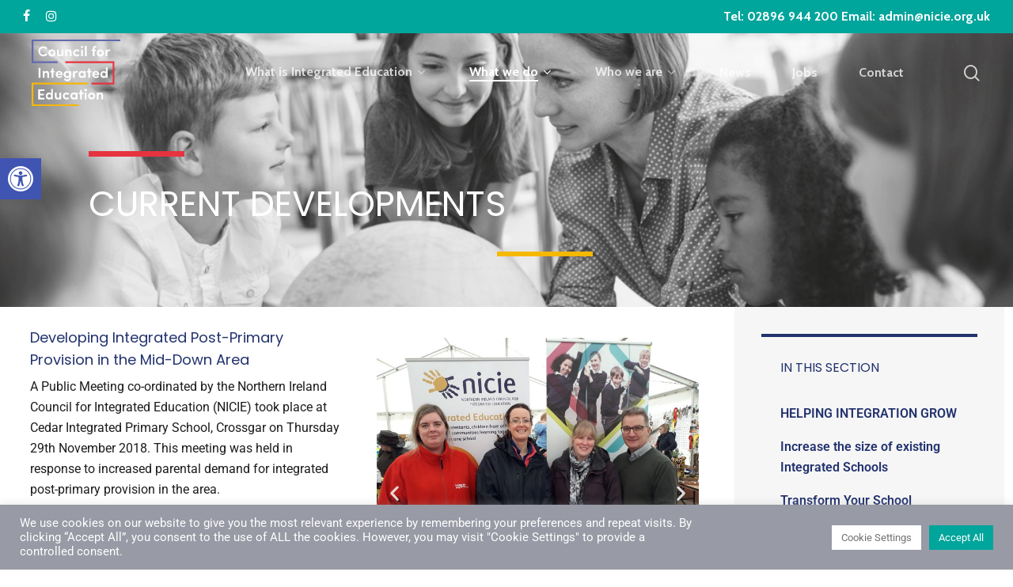

--- FILE ---
content_type: text/html; charset=UTF-8
request_url: https://nicie.org/what-we-do/helping-integration-grow/increase-the-size-of-existing-integrated-schools/current-developments/
body_size: 32890
content:
<!doctype html>
<html lang="en-US" class="no-js">
<head>
	<meta charset="UTF-8">
	<meta name="viewport" content="width=device-width, initial-scale=1, maximum-scale=1, user-scalable=0" /><title>Current Developments &#8211; NI Council for Integrated Education</title><link rel="preload" data-rocket-preload as="image" href="https://nicie.org/wp-content/uploads/2021/08/why.jpg" fetchpriority="high"><link rel="preload" data-rocket-preload as="style" href="https://fonts.googleapis.com/css?family=Poppins%3A400%2C700%2C300%7CCabin%3A700%2C400%2C500%7CRoboto&#038;subset=latin&#038;display=swap" /><link rel="stylesheet" href="https://fonts.googleapis.com/css?family=Poppins%3A400%2C700%2C300%7CCabin%3A700%2C400%2C500%7CRoboto&#038;subset=latin&#038;display=swap" media="print" onload="this.media='all'" /><noscript><link rel="stylesheet" href="https://fonts.googleapis.com/css?family=Poppins%3A400%2C700%2C300%7CCabin%3A700%2C400%2C500%7CRoboto&#038;subset=latin&#038;display=swap" /></noscript>
<meta name='robots' content='max-image-preview:large' />
<link rel='dns-prefetch' href='//use.fontawesome.com' />
<link rel='dns-prefetch' href='//fonts.googleapis.com' />
<link href='https://fonts.gstatic.com' crossorigin rel='preconnect' />
<link rel="alternate" type="application/rss+xml" title="NI Council for Integrated Education &raquo; Feed" href="https://nicie.org/feed/" />
<link rel="alternate" type="application/rss+xml" title="NI Council for Integrated Education &raquo; Comments Feed" href="https://nicie.org/comments/feed/" />
<link rel="alternate" type="text/calendar" title="NI Council for Integrated Education &raquo; iCal Feed" href="https://nicie.org/events/?ical=1" />
<link rel="alternate" title="oEmbed (JSON)" type="application/json+oembed" href="https://nicie.org/wp-json/oembed/1.0/embed?url=https%3A%2F%2Fnicie.org%2Fwhat-we-do%2Fhelping-integration-grow%2Fincrease-the-size-of-existing-integrated-schools%2Fcurrent-developments%2F" />
<link rel="alternate" title="oEmbed (XML)" type="text/xml+oembed" href="https://nicie.org/wp-json/oembed/1.0/embed?url=https%3A%2F%2Fnicie.org%2Fwhat-we-do%2Fhelping-integration-grow%2Fincrease-the-size-of-existing-integrated-schools%2Fcurrent-developments%2F&#038;format=xml" />
<link rel="preload" href="https://nicie.org/wp-content/themes/salient/css/fonts/icomoon.woff?v=1.2" as="font" type="font/woff" crossorigin="anonymous">		<!-- This site uses the Google Analytics by MonsterInsights plugin v9.11.1 - Using Analytics tracking - https://www.monsterinsights.com/ -->
							<script src="//www.googletagmanager.com/gtag/js?id=G-FX8JGEH00H"  data-cfasync="false" data-wpfc-render="false" type="text/javascript" async></script>
			<script data-cfasync="false" data-wpfc-render="false" type="text/plain" data-cli-class="cli-blocker-script"  data-cli-script-type="analytics" data-cli-block="true"  data-cli-element-position="head">
				var mi_version = '9.11.1';
				var mi_track_user = true;
				var mi_no_track_reason = '';
								var MonsterInsightsDefaultLocations = {"page_location":"https:\/\/nicie.org\/what-we-do\/helping-integration-grow\/increase-the-size-of-existing-integrated-schools\/current-developments\/"};
								if ( typeof MonsterInsightsPrivacyGuardFilter === 'function' ) {
					var MonsterInsightsLocations = (typeof MonsterInsightsExcludeQuery === 'object') ? MonsterInsightsPrivacyGuardFilter( MonsterInsightsExcludeQuery ) : MonsterInsightsPrivacyGuardFilter( MonsterInsightsDefaultLocations );
				} else {
					var MonsterInsightsLocations = (typeof MonsterInsightsExcludeQuery === 'object') ? MonsterInsightsExcludeQuery : MonsterInsightsDefaultLocations;
				}

								var disableStrs = [
										'ga-disable-G-FX8JGEH00H',
									];

				/* Function to detect opted out users */
				function __gtagTrackerIsOptedOut() {
					for (var index = 0; index < disableStrs.length; index++) {
						if (document.cookie.indexOf(disableStrs[index] + '=true') > -1) {
							return true;
						}
					}

					return false;
				}

				/* Disable tracking if the opt-out cookie exists. */
				if (__gtagTrackerIsOptedOut()) {
					for (var index = 0; index < disableStrs.length; index++) {
						window[disableStrs[index]] = true;
					}
				}

				/* Opt-out function */
				function __gtagTrackerOptout() {
					for (var index = 0; index < disableStrs.length; index++) {
						document.cookie = disableStrs[index] + '=true; expires=Thu, 31 Dec 2099 23:59:59 UTC; path=/';
						window[disableStrs[index]] = true;
					}
				}

				if ('undefined' === typeof gaOptout) {
					function gaOptout() {
						__gtagTrackerOptout();
					}
				}
								window.dataLayer = window.dataLayer || [];

				window.MonsterInsightsDualTracker = {
					helpers: {},
					trackers: {},
				};
				if (mi_track_user) {
					function __gtagDataLayer() {
						dataLayer.push(arguments);
					}

					function __gtagTracker(type, name, parameters) {
						if (!parameters) {
							parameters = {};
						}

						if (parameters.send_to) {
							__gtagDataLayer.apply(null, arguments);
							return;
						}

						if (type === 'event') {
														parameters.send_to = monsterinsights_frontend.v4_id;
							var hookName = name;
							if (typeof parameters['event_category'] !== 'undefined') {
								hookName = parameters['event_category'] + ':' + name;
							}

							if (typeof MonsterInsightsDualTracker.trackers[hookName] !== 'undefined') {
								MonsterInsightsDualTracker.trackers[hookName](parameters);
							} else {
								__gtagDataLayer('event', name, parameters);
							}
							
						} else {
							__gtagDataLayer.apply(null, arguments);
						}
					}

					__gtagTracker('js', new Date());
					__gtagTracker('set', {
						'developer_id.dZGIzZG': true,
											});
					if ( MonsterInsightsLocations.page_location ) {
						__gtagTracker('set', MonsterInsightsLocations);
					}
										__gtagTracker('config', 'G-FX8JGEH00H', {"forceSSL":"true","link_attribution":"true"} );
										window.gtag = __gtagTracker;										(function () {
						/* https://developers.google.com/analytics/devguides/collection/analyticsjs/ */
						/* ga and __gaTracker compatibility shim. */
						var noopfn = function () {
							return null;
						};
						var newtracker = function () {
							return new Tracker();
						};
						var Tracker = function () {
							return null;
						};
						var p = Tracker.prototype;
						p.get = noopfn;
						p.set = noopfn;
						p.send = function () {
							var args = Array.prototype.slice.call(arguments);
							args.unshift('send');
							__gaTracker.apply(null, args);
						};
						var __gaTracker = function () {
							var len = arguments.length;
							if (len === 0) {
								return;
							}
							var f = arguments[len - 1];
							if (typeof f !== 'object' || f === null || typeof f.hitCallback !== 'function') {
								if ('send' === arguments[0]) {
									var hitConverted, hitObject = false, action;
									if ('event' === arguments[1]) {
										if ('undefined' !== typeof arguments[3]) {
											hitObject = {
												'eventAction': arguments[3],
												'eventCategory': arguments[2],
												'eventLabel': arguments[4],
												'value': arguments[5] ? arguments[5] : 1,
											}
										}
									}
									if ('pageview' === arguments[1]) {
										if ('undefined' !== typeof arguments[2]) {
											hitObject = {
												'eventAction': 'page_view',
												'page_path': arguments[2],
											}
										}
									}
									if (typeof arguments[2] === 'object') {
										hitObject = arguments[2];
									}
									if (typeof arguments[5] === 'object') {
										Object.assign(hitObject, arguments[5]);
									}
									if ('undefined' !== typeof arguments[1].hitType) {
										hitObject = arguments[1];
										if ('pageview' === hitObject.hitType) {
											hitObject.eventAction = 'page_view';
										}
									}
									if (hitObject) {
										action = 'timing' === arguments[1].hitType ? 'timing_complete' : hitObject.eventAction;
										hitConverted = mapArgs(hitObject);
										__gtagTracker('event', action, hitConverted);
									}
								}
								return;
							}

							function mapArgs(args) {
								var arg, hit = {};
								var gaMap = {
									'eventCategory': 'event_category',
									'eventAction': 'event_action',
									'eventLabel': 'event_label',
									'eventValue': 'event_value',
									'nonInteraction': 'non_interaction',
									'timingCategory': 'event_category',
									'timingVar': 'name',
									'timingValue': 'value',
									'timingLabel': 'event_label',
									'page': 'page_path',
									'location': 'page_location',
									'title': 'page_title',
									'referrer' : 'page_referrer',
								};
								for (arg in args) {
																		if (!(!args.hasOwnProperty(arg) || !gaMap.hasOwnProperty(arg))) {
										hit[gaMap[arg]] = args[arg];
									} else {
										hit[arg] = args[arg];
									}
								}
								return hit;
							}

							try {
								f.hitCallback();
							} catch (ex) {
							}
						};
						__gaTracker.create = newtracker;
						__gaTracker.getByName = newtracker;
						__gaTracker.getAll = function () {
							return [];
						};
						__gaTracker.remove = noopfn;
						__gaTracker.loaded = true;
						window['__gaTracker'] = __gaTracker;
					})();
									} else {
										console.log("");
					(function () {
						function __gtagTracker() {
							return null;
						}

						window['__gtagTracker'] = __gtagTracker;
						window['gtag'] = __gtagTracker;
					})();
									}
			</script>
							<!-- / Google Analytics by MonsterInsights -->
		<style id='wp-img-auto-sizes-contain-inline-css' type='text/css'>
img:is([sizes=auto i],[sizes^="auto," i]){contain-intrinsic-size:3000px 1500px}
/*# sourceURL=wp-img-auto-sizes-contain-inline-css */
</style>
<link rel='stylesheet' id='wpfd-wpbakery-style-css' href='https://nicie.org/wp-content/plugins/wp-file-download/app/includes/wpbakery/assets/css/wpbakery.css?ver=6.2.6' type='text/css' media='all' />
<link rel='stylesheet' id='wpfd-modal-css' href='https://nicie.org/wp-content/plugins/wp-file-download/app/admin/assets/css/leanmodal.css?ver=6.9' type='text/css' media='all' />
<link rel='stylesheet' id='wpfd-elementor-widget-style-css' href='https://nicie.org/wp-content/plugins/wp-file-download/app/includes/elementor/assets/css/elementor.widgets.css?ver=6.2.6' type='text/css' media='all' />
<link rel='stylesheet' id='wpfd-jquery-tagit-css' href='https://nicie.org/wp-content/plugins/wp-file-download/app/admin/assets/css/jquery.tagit.css?ver=6.9' type='text/css' media='all' />
<link rel='stylesheet' id='wpfd-daterangepicker-style-css' href='https://nicie.org/wp-content/plugins/wp-file-download/app/admin/assets/ui/css/daterangepicker.css?ver=6.2.6' type='text/css' media='all' />
<link rel='stylesheet' id='wpfd-chosen-style-css' href='https://nicie.org/wp-content/plugins/wp-file-download/app/admin/assets/css/chosen.css?ver=6.2.6' type='text/css' media='all' />
<link rel='stylesheet' id='wpfd-jquery-qtip-style-css' href='https://nicie.org/wp-content/plugins/wp-file-download/app/admin/assets/ui/css/jquery.qtip.css?ver=6.2.6' type='text/css' media='all' />
<link rel='stylesheet' id='wpfd-elementor-widget-dark-style-css' href='https://nicie.org/wp-content/plugins/wp-file-download/app/includes/elementor/assets/css/elementor.dark.css?ver=3.34.4' type='text/css' media='(prefers-color-scheme: dark)' />
<link rel='stylesheet' id='wpfd-elementor-widget-light-style-css' href='https://nicie.org/wp-content/plugins/wp-file-download/app/includes/elementor/assets/css/elementor.light.css?ver=3.34.4' type='text/css' media='(prefers-color-scheme: light)' />
<style id='wp-emoji-styles-inline-css' type='text/css'>

	img.wp-smiley, img.emoji {
		display: inline !important;
		border: none !important;
		box-shadow: none !important;
		height: 1em !important;
		width: 1em !important;
		margin: 0 0.07em !important;
		vertical-align: -0.1em !important;
		background: none !important;
		padding: 0 !important;
	}
/*# sourceURL=wp-emoji-styles-inline-css */
</style>
<style id='classic-theme-styles-inline-css' type='text/css'>
/*! This file is auto-generated */
.wp-block-button__link{color:#fff;background-color:#32373c;border-radius:9999px;box-shadow:none;text-decoration:none;padding:calc(.667em + 2px) calc(1.333em + 2px);font-size:1.125em}.wp-block-file__button{background:#32373c;color:#fff;text-decoration:none}
/*# sourceURL=/wp-includes/css/classic-themes.min.css */
</style>
<style id='pdfemb-pdf-embedder-viewer-style-inline-css' type='text/css'>
.wp-block-pdfemb-pdf-embedder-viewer{max-width:none}

/*# sourceURL=https://nicie.org/wp-content/plugins/pdf-embedder/block/build/style-index.css */
</style>
<style id='font-awesome-svg-styles-default-inline-css' type='text/css'>
.svg-inline--fa {
  display: inline-block;
  height: 1em;
  overflow: visible;
  vertical-align: -.125em;
}
/*# sourceURL=font-awesome-svg-styles-default-inline-css */
</style>
<link rel='stylesheet' id='font-awesome-svg-styles-css' href='https://nicie.org/wp-content/uploads/font-awesome/v6.1.1/css/svg-with-js.css' type='text/css' media='all' />
<style id='font-awesome-svg-styles-inline-css' type='text/css'>
   .wp-block-font-awesome-icon svg::before,
   .wp-rich-text-font-awesome-icon svg::before {content: unset;}
/*# sourceURL=font-awesome-svg-styles-inline-css */
</style>
<style id='global-styles-inline-css' type='text/css'>
:root{--wp--preset--aspect-ratio--square: 1;--wp--preset--aspect-ratio--4-3: 4/3;--wp--preset--aspect-ratio--3-4: 3/4;--wp--preset--aspect-ratio--3-2: 3/2;--wp--preset--aspect-ratio--2-3: 2/3;--wp--preset--aspect-ratio--16-9: 16/9;--wp--preset--aspect-ratio--9-16: 9/16;--wp--preset--color--black: #000000;--wp--preset--color--cyan-bluish-gray: #abb8c3;--wp--preset--color--white: #ffffff;--wp--preset--color--pale-pink: #f78da7;--wp--preset--color--vivid-red: #cf2e2e;--wp--preset--color--luminous-vivid-orange: #ff6900;--wp--preset--color--luminous-vivid-amber: #fcb900;--wp--preset--color--light-green-cyan: #7bdcb5;--wp--preset--color--vivid-green-cyan: #00d084;--wp--preset--color--pale-cyan-blue: #8ed1fc;--wp--preset--color--vivid-cyan-blue: #0693e3;--wp--preset--color--vivid-purple: #9b51e0;--wp--preset--gradient--vivid-cyan-blue-to-vivid-purple: linear-gradient(135deg,rgb(6,147,227) 0%,rgb(155,81,224) 100%);--wp--preset--gradient--light-green-cyan-to-vivid-green-cyan: linear-gradient(135deg,rgb(122,220,180) 0%,rgb(0,208,130) 100%);--wp--preset--gradient--luminous-vivid-amber-to-luminous-vivid-orange: linear-gradient(135deg,rgb(252,185,0) 0%,rgb(255,105,0) 100%);--wp--preset--gradient--luminous-vivid-orange-to-vivid-red: linear-gradient(135deg,rgb(255,105,0) 0%,rgb(207,46,46) 100%);--wp--preset--gradient--very-light-gray-to-cyan-bluish-gray: linear-gradient(135deg,rgb(238,238,238) 0%,rgb(169,184,195) 100%);--wp--preset--gradient--cool-to-warm-spectrum: linear-gradient(135deg,rgb(74,234,220) 0%,rgb(151,120,209) 20%,rgb(207,42,186) 40%,rgb(238,44,130) 60%,rgb(251,105,98) 80%,rgb(254,248,76) 100%);--wp--preset--gradient--blush-light-purple: linear-gradient(135deg,rgb(255,206,236) 0%,rgb(152,150,240) 100%);--wp--preset--gradient--blush-bordeaux: linear-gradient(135deg,rgb(254,205,165) 0%,rgb(254,45,45) 50%,rgb(107,0,62) 100%);--wp--preset--gradient--luminous-dusk: linear-gradient(135deg,rgb(255,203,112) 0%,rgb(199,81,192) 50%,rgb(65,88,208) 100%);--wp--preset--gradient--pale-ocean: linear-gradient(135deg,rgb(255,245,203) 0%,rgb(182,227,212) 50%,rgb(51,167,181) 100%);--wp--preset--gradient--electric-grass: linear-gradient(135deg,rgb(202,248,128) 0%,rgb(113,206,126) 100%);--wp--preset--gradient--midnight: linear-gradient(135deg,rgb(2,3,129) 0%,rgb(40,116,252) 100%);--wp--preset--font-size--small: 13px;--wp--preset--font-size--medium: 20px;--wp--preset--font-size--large: 36px;--wp--preset--font-size--x-large: 42px;--wp--preset--spacing--20: 0.44rem;--wp--preset--spacing--30: 0.67rem;--wp--preset--spacing--40: 1rem;--wp--preset--spacing--50: 1.5rem;--wp--preset--spacing--60: 2.25rem;--wp--preset--spacing--70: 3.38rem;--wp--preset--spacing--80: 5.06rem;--wp--preset--shadow--natural: 6px 6px 9px rgba(0, 0, 0, 0.2);--wp--preset--shadow--deep: 12px 12px 50px rgba(0, 0, 0, 0.4);--wp--preset--shadow--sharp: 6px 6px 0px rgba(0, 0, 0, 0.2);--wp--preset--shadow--outlined: 6px 6px 0px -3px rgb(255, 255, 255), 6px 6px rgb(0, 0, 0);--wp--preset--shadow--crisp: 6px 6px 0px rgb(0, 0, 0);}:where(.is-layout-flex){gap: 0.5em;}:where(.is-layout-grid){gap: 0.5em;}body .is-layout-flex{display: flex;}.is-layout-flex{flex-wrap: wrap;align-items: center;}.is-layout-flex > :is(*, div){margin: 0;}body .is-layout-grid{display: grid;}.is-layout-grid > :is(*, div){margin: 0;}:where(.wp-block-columns.is-layout-flex){gap: 2em;}:where(.wp-block-columns.is-layout-grid){gap: 2em;}:where(.wp-block-post-template.is-layout-flex){gap: 1.25em;}:where(.wp-block-post-template.is-layout-grid){gap: 1.25em;}.has-black-color{color: var(--wp--preset--color--black) !important;}.has-cyan-bluish-gray-color{color: var(--wp--preset--color--cyan-bluish-gray) !important;}.has-white-color{color: var(--wp--preset--color--white) !important;}.has-pale-pink-color{color: var(--wp--preset--color--pale-pink) !important;}.has-vivid-red-color{color: var(--wp--preset--color--vivid-red) !important;}.has-luminous-vivid-orange-color{color: var(--wp--preset--color--luminous-vivid-orange) !important;}.has-luminous-vivid-amber-color{color: var(--wp--preset--color--luminous-vivid-amber) !important;}.has-light-green-cyan-color{color: var(--wp--preset--color--light-green-cyan) !important;}.has-vivid-green-cyan-color{color: var(--wp--preset--color--vivid-green-cyan) !important;}.has-pale-cyan-blue-color{color: var(--wp--preset--color--pale-cyan-blue) !important;}.has-vivid-cyan-blue-color{color: var(--wp--preset--color--vivid-cyan-blue) !important;}.has-vivid-purple-color{color: var(--wp--preset--color--vivid-purple) !important;}.has-black-background-color{background-color: var(--wp--preset--color--black) !important;}.has-cyan-bluish-gray-background-color{background-color: var(--wp--preset--color--cyan-bluish-gray) !important;}.has-white-background-color{background-color: var(--wp--preset--color--white) !important;}.has-pale-pink-background-color{background-color: var(--wp--preset--color--pale-pink) !important;}.has-vivid-red-background-color{background-color: var(--wp--preset--color--vivid-red) !important;}.has-luminous-vivid-orange-background-color{background-color: var(--wp--preset--color--luminous-vivid-orange) !important;}.has-luminous-vivid-amber-background-color{background-color: var(--wp--preset--color--luminous-vivid-amber) !important;}.has-light-green-cyan-background-color{background-color: var(--wp--preset--color--light-green-cyan) !important;}.has-vivid-green-cyan-background-color{background-color: var(--wp--preset--color--vivid-green-cyan) !important;}.has-pale-cyan-blue-background-color{background-color: var(--wp--preset--color--pale-cyan-blue) !important;}.has-vivid-cyan-blue-background-color{background-color: var(--wp--preset--color--vivid-cyan-blue) !important;}.has-vivid-purple-background-color{background-color: var(--wp--preset--color--vivid-purple) !important;}.has-black-border-color{border-color: var(--wp--preset--color--black) !important;}.has-cyan-bluish-gray-border-color{border-color: var(--wp--preset--color--cyan-bluish-gray) !important;}.has-white-border-color{border-color: var(--wp--preset--color--white) !important;}.has-pale-pink-border-color{border-color: var(--wp--preset--color--pale-pink) !important;}.has-vivid-red-border-color{border-color: var(--wp--preset--color--vivid-red) !important;}.has-luminous-vivid-orange-border-color{border-color: var(--wp--preset--color--luminous-vivid-orange) !important;}.has-luminous-vivid-amber-border-color{border-color: var(--wp--preset--color--luminous-vivid-amber) !important;}.has-light-green-cyan-border-color{border-color: var(--wp--preset--color--light-green-cyan) !important;}.has-vivid-green-cyan-border-color{border-color: var(--wp--preset--color--vivid-green-cyan) !important;}.has-pale-cyan-blue-border-color{border-color: var(--wp--preset--color--pale-cyan-blue) !important;}.has-vivid-cyan-blue-border-color{border-color: var(--wp--preset--color--vivid-cyan-blue) !important;}.has-vivid-purple-border-color{border-color: var(--wp--preset--color--vivid-purple) !important;}.has-vivid-cyan-blue-to-vivid-purple-gradient-background{background: var(--wp--preset--gradient--vivid-cyan-blue-to-vivid-purple) !important;}.has-light-green-cyan-to-vivid-green-cyan-gradient-background{background: var(--wp--preset--gradient--light-green-cyan-to-vivid-green-cyan) !important;}.has-luminous-vivid-amber-to-luminous-vivid-orange-gradient-background{background: var(--wp--preset--gradient--luminous-vivid-amber-to-luminous-vivid-orange) !important;}.has-luminous-vivid-orange-to-vivid-red-gradient-background{background: var(--wp--preset--gradient--luminous-vivid-orange-to-vivid-red) !important;}.has-very-light-gray-to-cyan-bluish-gray-gradient-background{background: var(--wp--preset--gradient--very-light-gray-to-cyan-bluish-gray) !important;}.has-cool-to-warm-spectrum-gradient-background{background: var(--wp--preset--gradient--cool-to-warm-spectrum) !important;}.has-blush-light-purple-gradient-background{background: var(--wp--preset--gradient--blush-light-purple) !important;}.has-blush-bordeaux-gradient-background{background: var(--wp--preset--gradient--blush-bordeaux) !important;}.has-luminous-dusk-gradient-background{background: var(--wp--preset--gradient--luminous-dusk) !important;}.has-pale-ocean-gradient-background{background: var(--wp--preset--gradient--pale-ocean) !important;}.has-electric-grass-gradient-background{background: var(--wp--preset--gradient--electric-grass) !important;}.has-midnight-gradient-background{background: var(--wp--preset--gradient--midnight) !important;}.has-small-font-size{font-size: var(--wp--preset--font-size--small) !important;}.has-medium-font-size{font-size: var(--wp--preset--font-size--medium) !important;}.has-large-font-size{font-size: var(--wp--preset--font-size--large) !important;}.has-x-large-font-size{font-size: var(--wp--preset--font-size--x-large) !important;}
:where(.wp-block-post-template.is-layout-flex){gap: 1.25em;}:where(.wp-block-post-template.is-layout-grid){gap: 1.25em;}
:where(.wp-block-term-template.is-layout-flex){gap: 1.25em;}:where(.wp-block-term-template.is-layout-grid){gap: 1.25em;}
:where(.wp-block-columns.is-layout-flex){gap: 2em;}:where(.wp-block-columns.is-layout-grid){gap: 2em;}
:root :where(.wp-block-pullquote){font-size: 1.5em;line-height: 1.6;}
/*# sourceURL=global-styles-inline-css */
</style>
<link rel='stylesheet' id='agile-store-locator-init-css' href='https://nicie.org/wp-content/plugins/agile-store-locator/public/css/init.css?ver=4.6.37' type='text/css' media='all' />
<link rel='stylesheet' id='ae-pro-css-css' href='https://nicie.org/wp-content/plugins/anywhere-elementor-pro/includes/assets/css/ae-pro.min.css?ver=2.29.3' type='text/css' media='all' />
<link rel='stylesheet' id='cookie-law-info-css' href='https://nicie.org/wp-content/plugins/cookie-law-info/legacy/public/css/cookie-law-info-public.css?ver=3.4.0' type='text/css' media='all' />
<link rel='stylesheet' id='cookie-law-info-gdpr-css' href='https://nicie.org/wp-content/plugins/cookie-law-info/legacy/public/css/cookie-law-info-gdpr.css?ver=3.4.0' type='text/css' media='all' />
<link rel='stylesheet' id='widgetopts-styles-css' href='https://nicie.org/wp-content/plugins/widget-options/assets/css/widget-options.css?ver=4.1.3' type='text/css' media='all' />
<link rel='stylesheet' id='dashicons-css' href='https://nicie.org/wp-includes/css/dashicons.min.css?ver=6.9' type='text/css' media='all' />
<link rel='stylesheet' id='wp-job-manager-job-listings-css' href='https://nicie.org/wp-content/plugins/wp-job-manager/assets/dist/css/job-listings.css?ver=598383a28ac5f9f156e4' type='text/css' media='all' />
<link rel='stylesheet' id='tribe-events-v2-single-skeleton-css' href='https://nicie.org/wp-content/plugins/the-events-calendar/build/css/tribe-events-single-skeleton.css?ver=6.15.15' type='text/css' media='all' />
<link rel='stylesheet' id='tribe-events-v2-single-skeleton-full-css' href='https://nicie.org/wp-content/plugins/the-events-calendar/build/css/tribe-events-single-full.css?ver=6.15.15' type='text/css' media='all' />
<link rel='stylesheet' id='tec-events-elementor-widgets-base-styles-css' href='https://nicie.org/wp-content/plugins/the-events-calendar/build/css/integrations/plugins/elementor/widgets/widget-base.css?ver=6.15.15' type='text/css' media='all' />
<link rel='stylesheet' id='pojo-a11y-css' href='https://nicie.org/wp-content/plugins/pojo-accessibility/modules/legacy/assets/css/style.min.css?ver=1.0.0' type='text/css' media='all' />
<link rel='stylesheet' id='search-filter-plugin-styles-css' href='https://nicie.org/wp-content/plugins/search-filter-pro/public/assets/css/search-filter.min.css?ver=2.5.20' type='text/css' media='all' />
<link rel='stylesheet' id='salient-grid-system-css' href='https://nicie.org/wp-content/themes/salient/css/build/grid-system.css?ver=14.0.5' type='text/css' media='all' />
<link rel='stylesheet' id='main-styles-css' href='https://nicie.org/wp-content/themes/salient/css/build/style.css?ver=14.0.5' type='text/css' media='all' />
<style id='main-styles-inline-css' type='text/css'>

		@font-face{
		     font-family:'Open Sans';
		     src:url('https://nicie.org/wp-content/themes/salient/css/fonts/OpenSans-Light.woff') format('woff');
		     font-weight:300;
		     font-style:normal; font-display: swap;
		}
		 @font-face{
		     font-family:'Open Sans';
		     src:url('https://nicie.org/wp-content/themes/salient/css/fonts/OpenSans-Regular.woff') format('woff');
		     font-weight:400;
		     font-style:normal; font-display: swap;
		}
		 @font-face{
		     font-family:'Open Sans';
		     src:url('https://nicie.org/wp-content/themes/salient/css/fonts/OpenSans-SemiBold.woff') format('woff');
		     font-weight:600;
		     font-style:normal; font-display: swap;
		}
		 @font-face{
		     font-family:'Open Sans';
		     src:url('https://nicie.org/wp-content/themes/salient/css/fonts/OpenSans-Bold.woff') format('woff');
		     font-weight:700;
		     font-style:normal; font-display: swap;
		}
/*# sourceURL=main-styles-inline-css */
</style>
<link rel='stylesheet' id='nectar-header-secondary-nav-css' href='https://nicie.org/wp-content/themes/salient/css/build/header/header-secondary-nav.css?ver=14.0.5' type='text/css' media='all' />
<link rel='stylesheet' id='nectar-basic-events-calendar-css' href='https://nicie.org/wp-content/themes/salient/css/build/third-party/events-calendar.css?ver=14.0.5' type='text/css' media='all' />
<link rel='stylesheet' id='responsive-css' href='https://nicie.org/wp-content/themes/salient/css/build/responsive.css?ver=14.0.5' type='text/css' media='all' />
<link rel='stylesheet' id='skin-material-css' href='https://nicie.org/wp-content/themes/salient/css/build/skin-material.css?ver=14.0.5' type='text/css' media='all' />
<link rel='stylesheet' id='salient-wp-menu-dynamic-css' href='https://nicie.org/wp-content/uploads/salient/menu-dynamic.css?ver=4559' type='text/css' media='all' />
<link rel='stylesheet' id='font-awesome-official-css' href='https://use.fontawesome.com/releases/v6.1.1/css/all.css' type='text/css' media='all' integrity="sha384-/frq1SRXYH/bSyou/HUp/hib7RVN1TawQYja658FEOodR/FQBKVqT9Ol+Oz3Olq5" crossorigin="anonymous" />
<link rel='stylesheet' id='vegas-css-css' href='https://nicie.org/wp-content/plugins/anywhere-elementor-pro/includes/assets/lib/vegas/vegas.min.css?ver=2.4.0' type='text/css' media='all' />
<link rel='stylesheet' id='nectar-widget-posts-css' href='https://nicie.org/wp-content/themes/salient/css/build/elements/widget-nectar-posts.css?ver=14.0.5' type='text/css' media='all' />
<link rel='stylesheet' id='dynamic-css-css' href='https://nicie.org/wp-content/themes/salient/css/salient-dynamic-styles.css?ver=82926' type='text/css' media='all' />
<style id='dynamic-css-inline-css' type='text/css'>
.no-rgba #header-space{display:none;}@media only screen and (max-width:999px){body #header-space[data-header-mobile-fixed="1"]{display:none;}#header-outer[data-mobile-fixed="false"]{position:absolute;}}@media only screen and (max-width:999px){body:not(.nectar-no-flex-height) #header-space[data-secondary-header-display="full"]:not([data-header-mobile-fixed="false"]){display:block!important;margin-bottom:-50px;}#header-space[data-secondary-header-display="full"][data-header-mobile-fixed="false"]{display:none;}}@media only screen and (min-width:1000px){#header-space{display:none;}.nectar-slider-wrap.first-section,.parallax_slider_outer.first-section,.full-width-content.first-section,.parallax_slider_outer.first-section .swiper-slide .content,.nectar-slider-wrap.first-section .swiper-slide .content,#page-header-bg,.nder-page-header,#page-header-wrap,.full-width-section.first-section{margin-top:0!important;}body #page-header-bg,body #page-header-wrap{height:142px;}body #search-outer{z-index:100000;}}@media only screen and (min-width:1000px){#page-header-wrap.fullscreen-header,#page-header-wrap.fullscreen-header #page-header-bg,html:not(.nectar-box-roll-loaded) .nectar-box-roll > #page-header-bg.fullscreen-header,.nectar_fullscreen_zoom_recent_projects,#nectar_fullscreen_rows:not(.afterLoaded) > div{height:100vh;}.wpb_row.vc_row-o-full-height.top-level,.wpb_row.vc_row-o-full-height.top-level > .col.span_12{min-height:100vh;}#page-header-bg[data-alignment-v="middle"] .span_6 .inner-wrap,#page-header-bg[data-alignment-v="top"] .span_6 .inner-wrap{padding-top:92px;}.nectar-slider-wrap[data-fullscreen="true"]:not(.loaded),.nectar-slider-wrap[data-fullscreen="true"]:not(.loaded) .swiper-container{height:calc(100vh + 2px)!important;}.admin-bar .nectar-slider-wrap[data-fullscreen="true"]:not(.loaded),.admin-bar .nectar-slider-wrap[data-fullscreen="true"]:not(.loaded) .swiper-container{height:calc(100vh - 30px)!important;}}@media only screen and (max-width:999px){#page-header-bg[data-alignment-v="middle"]:not(.fullscreen-header) .span_6 .inner-wrap,#page-header-bg[data-alignment-v="top"] .span_6 .inner-wrap{padding-top:34px;}.vc_row.top-level.full-width-section:not(.full-width-ns) > .span_12,#page-header-bg[data-alignment-v="bottom"] .span_6 .inner-wrap{padding-top:24px;}}@media only screen and (max-width:690px){.vc_row.top-level.full-width-section:not(.full-width-ns) > .span_12{padding-top:34px;}.vc_row.top-level.full-width-content .nectar-recent-posts-single_featured .recent-post-container > .inner-wrap{padding-top:24px;}}@media only screen and (max-width:999px) and (min-width:690px){#page-header-bg[data-alignment-v="middle"]:not(.fullscreen-header) .span_6 .inner-wrap,#page-header-bg[data-alignment-v="top"] .span_6 .inner-wrap,.vc_row.top-level.full-width-section:not(.full-width-ns) > .span_12{padding-top:74px;}}@media only screen and (max-width:999px){.full-width-ns .nectar-slider-wrap .swiper-slide[data-y-pos="middle"] .content,.full-width-ns .nectar-slider-wrap .swiper-slide[data-y-pos="top"] .content{padding-top:30px;}}@media only screen and (max-width:999px){.using-mobile-browser #nectar_fullscreen_rows:not(.afterLoaded):not([data-mobile-disable="on"]) > div{height:calc(100vh - 76px);}.using-mobile-browser .wpb_row.vc_row-o-full-height.top-level,.using-mobile-browser .wpb_row.vc_row-o-full-height.top-level > .col.span_12,[data-permanent-transparent="1"].using-mobile-browser .wpb_row.vc_row-o-full-height.top-level,[data-permanent-transparent="1"].using-mobile-browser .wpb_row.vc_row-o-full-height.top-level > .col.span_12{min-height:calc(100vh - 76px);}html:not(.nectar-box-roll-loaded) .nectar-box-roll > #page-header-bg.fullscreen-header,.nectar_fullscreen_zoom_recent_projects,.nectar-slider-wrap[data-fullscreen="true"]:not(.loaded),.nectar-slider-wrap[data-fullscreen="true"]:not(.loaded) .swiper-container,#nectar_fullscreen_rows:not(.afterLoaded):not([data-mobile-disable="on"]) > div{height:calc(100vh - 1px);}.wpb_row.vc_row-o-full-height.top-level,.wpb_row.vc_row-o-full-height.top-level > .col.span_12{min-height:calc(100vh - 1px);}body[data-transparent-header="false"] #ajax-content-wrap.no-scroll{min-height:calc(100vh - 1px);height:calc(100vh - 1px);}}.screen-reader-text,.nectar-skip-to-content:not(:focus){border:0;clip:rect(1px,1px,1px,1px);clip-path:inset(50%);height:1px;margin:-1px;overflow:hidden;padding:0;position:absolute!important;width:1px;word-wrap:normal!important;}
#header-outer nav>ul>.megamenu ul li a, .sf-menu>li ul a {
    padding: 2px 2px!important;
}

ul.sub-menu{z-index:3!important;}

li#menu-item-16630{font-weight:800!important;}

body #header-secondary-outer .nectar-center-text {
    max-width: inherit!important;
}

.single-post h1.entry-title:nth-child(1){display:none!important;}

.blue{color:#22326E!important; padding-top:16px; font-weight:600!important;}
.blue-two{color:#22326E!important; padding-top:16px; font-weight:600!important; border-top:2px solid #00a59b;}
.small-blue {font-weight:600!important;}
.bottom{padding-bottom:20px!important;}

.elementor-widget-sidebar {
    border-top: 4px solid #22326E;
    padding: 16px 24px 24px;
}
li#menu-item-15516{padding-top:20px!important;}

.blue{font-weight:600!important; color:#22326e!important;}
.boldhead{font-weight:600!important; color:#22326e!important;}
.smallhead{font-weight:600!important; color:#22326e!important;}
li#menu-item-13671{font-weight:600!important; color:#22326e!important;}
a.smallhead{font-weight:600!important; color:#22326e!important;}


.strong{font-weight:600!important;}

li#nav_menu-4 {
    margin-top: 20px!important;
}



iframe#twitter-widget-0 {
    margin-top: 30px!important;
}

li.sf-field-post-meta-city {
    float: right!important;
}

.elementor-widget-sidebar li {
    line-height: 26px!important;
}

h2.elementor-heading-title.elementor-size-default {
    font-size: 44px;
    line-height: 50px;
}

.post-type-archive-schools h2.elementor-heading-title.elementor-size-default {
    font-size: 22px!important;
    line-height: 30px!important;
}

#top .sf-menu li ul li a{font-size:14px!important;}

li#block-4 {
    list-style-type: none!important;
       padding-left:0px!important;
}

#page-header-bg[data-bg-pos="center"] .page-header-bg-image {
    background-position: center 18%;
}


body:not([data-header-format="left-header"]) #top nav >ul >.megamenu >ul >li#menu-item-13065 >a
{
margin-bottom:40px!important;
    text-decoration: underline;
      display: table-cell;}
      
      
#top nav >ul >.megamenu >ul >li#menu-item-13065 >a:hover
{color: #22326E!important;
}


#top nav >ul >.megamenu >ul >li#menu-item-13066 >a
{    text-decoration: underline;
}

#top nav >ul >.megamenu >ul >li#menu-item-13145 >a
{    text-decoration: underline;
}

#top nav >ul >.megamenu >ul >li#menu-item-13468 >a
{    text-decoration: underline;
}

body:not([data-header-format="left-header"]) #top nav >ul >.megamenu >ul >li#menu-item-13067 >a
{    text-decoration: underline;}





.elementor-widget-sidebar li{
    list-style-type: none!important;
    padding-left:0px!important;
}

.timeline-Widget {
    margin-top: 30px!important;
}

.elementor-widget-sidebar ul, ol {
    margin-left: 0px!important}

button.wp-block-search__button {
    color: #fff!important;
}


h2.widgettitle {
    font-size: 16px!important;
    text-transform: uppercase!important;
    color:#22326e!important;
}


h2.wppsac-post-title a{color:#0077c8!important; font-size:32px!important;
    line-height:38px!important;
}



.nectar-center-text {
    text-align: right!important;
}


a.nectar-button.large.regular.has-icon {
    background: #013349!important;
}

h1,h2,h3,h4, .elementor-widget-breadcrumbs p{font-weight:250!important; 
font-family: 'Poppins', sans-serif!important; 
font-weight:500!important;}

body,p,li,ul .elementor-widget-breadcrumbs p, .elementor-widget-container{
font-family: 'Roboto', sans-serif!important; 
font-size:16px;
line-height:26px!important;
font-weight:400!important;}

body{color:#333333;}

.elementor-widget-container strong{
font-weight:600!important;
color:#22326E!important;
font-family: 'Roboto', sans-serif!important; 
}

.elementor-widget-breadcrumbs a{color:#fff!important;}

@media (min-width: 690px){
#footer-outer .span_5 {
    width: 100%!important;
    text-align:center;}}
/*# sourceURL=dynamic-css-inline-css */
</style>
<link rel='stylesheet' id='elementor-icons-css' href='https://nicie.org/wp-content/plugins/elementor/assets/lib/eicons/css/elementor-icons.min.css?ver=5.46.0' type='text/css' media='all' />
<link rel='stylesheet' id='elementor-frontend-css' href='https://nicie.org/wp-content/uploads/elementor/css/custom-frontend.min.css?ver=1769766546' type='text/css' media='all' />
<link rel='stylesheet' id='elementor-post-6228-css' href='https://nicie.org/wp-content/uploads/elementor/css/post-6228.css?ver=1769766547' type='text/css' media='all' />
<link rel='stylesheet' id='e-animation-fadeInLeft-css' href='https://nicie.org/wp-content/plugins/elementor/assets/lib/animations/styles/fadeInLeft.min.css?ver=3.34.4' type='text/css' media='all' />
<link rel='stylesheet' id='widget-divider-css' href='https://nicie.org/wp-content/plugins/elementor/assets/css/widget-divider.min.css?ver=3.34.4' type='text/css' media='all' />
<link rel='stylesheet' id='e-animation-fadeIn-css' href='https://nicie.org/wp-content/plugins/elementor/assets/lib/animations/styles/fadeIn.min.css?ver=3.34.4' type='text/css' media='all' />
<link rel='stylesheet' id='widget-heading-css' href='https://nicie.org/wp-content/plugins/elementor/assets/css/widget-heading.min.css?ver=3.34.4' type='text/css' media='all' />
<link rel='stylesheet' id='e-animation-fadeInUp-css' href='https://nicie.org/wp-content/plugins/elementor/assets/lib/animations/styles/fadeInUp.min.css?ver=3.34.4' type='text/css' media='all' />
<link rel='stylesheet' id='swiper-css' href='https://nicie.org/wp-content/plugins/elementor/assets/lib/swiper/v8/css/swiper.min.css?ver=8.4.5' type='text/css' media='all' />
<link rel='stylesheet' id='e-swiper-css' href='https://nicie.org/wp-content/plugins/elementor/assets/css/conditionals/e-swiper.min.css?ver=3.34.4' type='text/css' media='all' />
<link rel='stylesheet' id='widget-image-carousel-css' href='https://nicie.org/wp-content/plugins/elementor/assets/css/widget-image-carousel.min.css?ver=3.34.4' type='text/css' media='all' />
<link rel='stylesheet' id='elementor-post-17117-css' href='https://nicie.org/wp-content/uploads/elementor/css/post-17117.css?ver=1769766570' type='text/css' media='all' />

<link rel='stylesheet' id='ecs-styles-css' href='https://nicie.org/wp-content/plugins/ele-custom-skin/assets/css/ecs-style.css?ver=3.1.9' type='text/css' media='all' />
<link rel='stylesheet' id='elementor-gf-local-roboto-css' href='https://nicie.org/wp-content/uploads/elementor/google-fonts/css/roboto.css?ver=1742272238' type='text/css' media='all' />
<link rel='stylesheet' id='elementor-gf-local-robotoslab-css' href='https://nicie.org/wp-content/uploads/elementor/google-fonts/css/robotoslab.css?ver=1742272271' type='text/css' media='all' />
<script type="text/javascript" src="https://nicie.org/wp-includes/js/jquery/jquery.min.js?ver=3.7.1" id="jquery-core-js"></script>
<script type="text/javascript" src="https://nicie.org/wp-includes/js/jquery/jquery-migrate.min.js?ver=3.4.1" id="jquery-migrate-js"></script>
<script type="text/javascript" src="https://nicie.org/wp-content/plugins/wp-file-download/app/admin/assets/js/jquery.leanModal.min.js?ver=6.9" id="wpfd-modal-js"></script>
<script type="text/javascript" id="wpfd-elementor-js-extra">
/* <![CDATA[ */
var wpfd_elemetor_vars = {"dir":"https://nicie.org/wp-content/plugins/wp-file-download/"};
//# sourceURL=wpfd-elementor-js-extra
/* ]]> */
</script>
<script type="text/javascript" src="https://nicie.org/wp-content/plugins/wp-file-download/app/includes/elementor/assets/js/jquery.elementor.js?ver=6.9" id="wpfd-elementor-js"></script>
<script type="text/javascript" src="https://nicie.org/wp-includes/js/jquery/ui/core.min.js?ver=1.13.3" id="jquery-ui-core-js"></script>
<script type="text/javascript" src="https://nicie.org/wp-includes/js/jquery/ui/menu.min.js?ver=1.13.3" id="jquery-ui-menu-js"></script>
<script type="text/javascript" src="https://nicie.org/wp-includes/js/dist/dom-ready.min.js?ver=f77871ff7694fffea381" id="wp-dom-ready-js"></script>
<script type="text/javascript" src="https://nicie.org/wp-includes/js/dist/hooks.min.js?ver=dd5603f07f9220ed27f1" id="wp-hooks-js"></script>
<script type="text/javascript" src="https://nicie.org/wp-includes/js/dist/i18n.min.js?ver=c26c3dc7bed366793375" id="wp-i18n-js"></script>
<script type="text/javascript" id="wp-i18n-js-after">
/* <![CDATA[ */
wp.i18n.setLocaleData( { 'text direction\u0004ltr': [ 'ltr' ] } );
//# sourceURL=wp-i18n-js-after
/* ]]> */
</script>
<script type="text/javascript" src="https://nicie.org/wp-includes/js/dist/a11y.min.js?ver=cb460b4676c94bd228ed" id="wp-a11y-js"></script>
<script type="text/javascript" src="https://nicie.org/wp-includes/js/jquery/ui/autocomplete.min.js?ver=1.13.3" id="jquery-ui-autocomplete-js"></script>
<script type="text/javascript" src="https://nicie.org/wp-content/plugins/wp-file-download/app/admin/assets/js/jquery.tagit.js?ver=6.2.6" id="wpfd-jquery-tagit-js"></script>
<script type="text/javascript" src="https://nicie.org/wp-content/plugins/wp-file-download/app/admin/assets/ui/js/moment.min.js?ver=6.2.6" id="wpfd-moment-js"></script>
<script type="text/javascript" src="https://nicie.org/wp-content/plugins/wp-file-download/app/admin/assets/ui/js/daterangepicker.min.js?ver=6.2.6" id="wpfd-daterangepicker-js"></script>
<script type="text/javascript" src="https://nicie.org/wp-content/plugins/wp-file-download/app/admin/assets/js/chosen.jquery.min.js?ver=6.2.6" id="wpfd-chosen-js"></script>
<script type="text/javascript" id="wpfd-search_filter-js-extra">
/* <![CDATA[ */
var wpfdvars = {"downloadSelected":"","dateFormat":"DD-MM-YYYY","locale":"en","msg_search_box_placeholder":"Input tags here...","msg_file_category":"FILES CATEGORY","msg_filter_by_tags":"Filter by Tags","msg_no_tag_in_this_category_found":"No tags in this category found!","msg_to_date_greater_than_from_date":"The To date must be greater than the From date.","msg_overlap_date":"You have selected a date that has been overlapped with the previous date.","search_file_suggestion":"1","check_empty_key_search":"","translates":{"download_selected":"Download selected","msg_upload_file":"New File(s) uploaded with success!","msg_loading":"Please wait while your file(s) is uploaded!","msg_search_file_category_placeholder":"Search in file category...","msg_search_file_category_search":"Search","wpfd_all_categories":"All Categories"}};
//# sourceURL=wpfd-search_filter-js-extra
/* ]]> */
</script>
<script type="text/javascript" id="wpfd-search_filter-js-before">
/* <![CDATA[ */
var wpfdLocaleSettings = {
            "format": "DD-MM-YYYY",
            "separator": " - ",
            "applyLabel": "Apply",
            "cancelLabel": "Cancel",
            "fromLabel": "From",
            "toLabel": "To",
            "customRangeLabel": "Custom",
            "weekLabel": "W",
            "daysOfWeek": [
                "Su",
                "Mo",
                "Tu",
                "We",
                "Th",
                "Fr",
                "Sa",
            ],
            "monthNames": [
                "January",
                "February",
                "March",
                "April",
                "May",
                "June",
                "July",
                "August",
                "September",
                "October",
                "November",
                "December",
            ],
            "firstDay": 1,
        }
//# sourceURL=wpfd-search_filter-js-before
/* ]]> */
</script>
<script type="text/javascript" src="https://nicie.org/wp-content/plugins/wp-file-download/app/site/assets/js/search_filter.js?ver=6.2.6" id="wpfd-search_filter-js"></script>
<script type="text/javascript" id="wpfd-search_filter-js-after">
/* <![CDATA[ */
var wpfdajaxurl = "https://nicie.org/wp-admin/admin-ajax.php?juwpfisadmin=false&action=wpfd&"
//# sourceURL=wpfd-search_filter-js-after
/* ]]> */
</script>
<script type="text/javascript" src="https://nicie.org/wp-content/plugins/wp-file-download/app/admin/assets/ui/js/jquery.qtip.min.js?ver=6.2.6" id="wpfd-jquery-qtip-js"></script>
<script type="text/javascript" src="https://nicie.org/wp-content/plugins/wp-file-download/app/includes/elementor/assets/js/jquery.elementor.widgets.js?ver=6.2.6" id="jquery-elementor-widgets-js"></script>
<script type="text/plain" data-cli-class="cli-blocker-script"  data-cli-script-type="analytics" data-cli-block="true"  data-cli-element-position="head" src="https://nicie.org/wp-content/plugins/google-analytics-for-wordpress/assets/js/frontend-gtag.min.js?ver=9.11.1" id="monsterinsights-frontend-script-js" async="async" data-wp-strategy="async"></script>
<script data-cfasync="false" data-wpfc-render="false" type="text/javascript" id='monsterinsights-frontend-script-js-extra'>/* <![CDATA[ */
var monsterinsights_frontend = {"js_events_tracking":"true","download_extensions":"doc,pdf,ppt,zip,xls,docx,pptx,xlsx","inbound_paths":"[{\"path\":\"\\\/go\\\/\",\"label\":\"affiliate\"},{\"path\":\"\\\/recommend\\\/\",\"label\":\"affiliate\"}]","home_url":"https:\/\/nicie.org","hash_tracking":"false","v4_id":"G-FX8JGEH00H"};/* ]]> */
</script>
<script type="text/javascript" id="cookie-law-info-js-extra">
/* <![CDATA[ */
var Cli_Data = {"nn_cookie_ids":[],"cookielist":[],"non_necessary_cookies":[],"ccpaEnabled":"","ccpaRegionBased":"","ccpaBarEnabled":"","strictlyEnabled":["necessary","obligatoire"],"ccpaType":"gdpr","js_blocking":"1","custom_integration":"","triggerDomRefresh":"","secure_cookies":""};
var cli_cookiebar_settings = {"animate_speed_hide":"500","animate_speed_show":"500","background":"#989aa5","border":"#b1a6a6c2","border_on":"","button_1_button_colour":"#00a59b","button_1_button_hover":"#00847c","button_1_link_colour":"#fff","button_1_as_button":"1","button_1_new_win":"","button_2_button_colour":"#333","button_2_button_hover":"#292929","button_2_link_colour":"#444","button_2_as_button":"","button_2_hidebar":"","button_3_button_colour":"#dedfe0","button_3_button_hover":"#b2b2b3","button_3_link_colour":"#333333","button_3_as_button":"1","button_3_new_win":"","button_4_button_colour":"#ffffff","button_4_button_hover":"#cccccc","button_4_link_colour":"#727272","button_4_as_button":"1","button_7_button_colour":"#00a59b","button_7_button_hover":"#00847c","button_7_link_colour":"#fff","button_7_as_button":"1","button_7_new_win":"","font_family":"inherit","header_fix":"","notify_animate_hide":"1","notify_animate_show":"","notify_div_id":"#cookie-law-info-bar","notify_position_horizontal":"right","notify_position_vertical":"bottom","scroll_close":"","scroll_close_reload":"","accept_close_reload":"","reject_close_reload":"","showagain_tab":"","showagain_background":"#fff","showagain_border":"#000","showagain_div_id":"#cookie-law-info-again","showagain_x_position":"100px","text":"#ffffff","show_once_yn":"","show_once":"10000","logging_on":"","as_popup":"","popup_overlay":"1","bar_heading_text":"","cookie_bar_as":"banner","popup_showagain_position":"bottom-right","widget_position":"left"};
var log_object = {"ajax_url":"https://nicie.org/wp-admin/admin-ajax.php"};
//# sourceURL=cookie-law-info-js-extra
/* ]]> */
</script>
<script type="text/javascript" src="https://nicie.org/wp-content/plugins/cookie-law-info/legacy/public/js/cookie-law-info-public.js?ver=3.4.0" id="cookie-law-info-js"></script>
<script type="text/javascript" id="search-filter-plugin-build-js-extra">
/* <![CDATA[ */
var SF_LDATA = {"ajax_url":"https://nicie.org/wp-admin/admin-ajax.php","home_url":"https://nicie.org/","extensions":[]};
//# sourceURL=search-filter-plugin-build-js-extra
/* ]]> */
</script>
<script type="text/javascript" src="https://nicie.org/wp-content/plugins/search-filter-pro/public/assets/js/search-filter-build.min.js?ver=2.5.20" id="search-filter-plugin-build-js"></script>
<script type="text/javascript" src="https://nicie.org/wp-content/plugins/search-filter-pro/public/assets/js/chosen.jquery.min.js?ver=2.5.20" id="search-filter-plugin-chosen-js"></script>
<script type="text/javascript" id="ecs_ajax_load-js-extra">
/* <![CDATA[ */
var ecs_ajax_params = {"ajaxurl":"https://nicie.org/wp-admin/admin-ajax.php","posts":"{\"page\":0,\"pagename\":\"current-developments\",\"error\":\"\",\"m\":\"\",\"p\":0,\"post_parent\":\"\",\"subpost\":\"\",\"subpost_id\":\"\",\"attachment\":\"\",\"attachment_id\":0,\"name\":\"current-developments\",\"page_id\":0,\"second\":\"\",\"minute\":\"\",\"hour\":\"\",\"day\":0,\"monthnum\":0,\"year\":0,\"w\":0,\"category_name\":\"\",\"tag\":\"\",\"cat\":\"\",\"tag_id\":\"\",\"author\":\"\",\"author_name\":\"\",\"feed\":\"\",\"tb\":\"\",\"paged\":0,\"meta_key\":\"\",\"meta_value\":\"\",\"preview\":\"\",\"s\":\"\",\"sentence\":\"\",\"title\":\"\",\"fields\":\"all\",\"menu_order\":\"\",\"embed\":\"\",\"category__in\":[],\"category__not_in\":[],\"category__and\":[],\"post__in\":[],\"post__not_in\":[],\"post_name__in\":[],\"tag__in\":[],\"tag__not_in\":[],\"tag__and\":[],\"tag_slug__in\":[],\"tag_slug__and\":[],\"post_parent__in\":[],\"post_parent__not_in\":[],\"author__in\":[],\"author__not_in\":[],\"search_columns\":[],\"ignore_sticky_posts\":false,\"suppress_filters\":false,\"cache_results\":true,\"update_post_term_cache\":true,\"update_menu_item_cache\":false,\"lazy_load_term_meta\":true,\"update_post_meta_cache\":true,\"post_type\":\"\",\"posts_per_page\":10,\"nopaging\":false,\"comments_per_page\":\"50\",\"no_found_rows\":false,\"order\":\"DESC\"}"};
//# sourceURL=ecs_ajax_load-js-extra
/* ]]> */
</script>
<script type="text/javascript" src="https://nicie.org/wp-content/plugins/ele-custom-skin/assets/js/ecs_ajax_pagination.js?ver=3.1.9" id="ecs_ajax_load-js"></script>
<script type="text/javascript" src="https://nicie.org/wp-content/plugins/ele-custom-skin/assets/js/ecs.js?ver=3.1.9" id="ecs-script-js"></script>
<link rel="https://api.w.org/" href="https://nicie.org/wp-json/" /><link rel="alternate" title="JSON" type="application/json" href="https://nicie.org/wp-json/wp/v2/pages/17117" /><link rel="EditURI" type="application/rsd+xml" title="RSD" href="https://nicie.org/xmlrpc.php?rsd" />
<meta name="generator" content="WordPress 6.9" />
<link rel="canonical" href="https://nicie.org/what-we-do/helping-integration-grow/increase-the-size-of-existing-integrated-schools/current-developments/" />
<link rel='shortlink' href='https://nicie.org/?p=17117' />
<style id="wpfd_custom_css"></style><meta name="tec-api-version" content="v1"><meta name="tec-api-origin" content="https://nicie.org"><link rel="alternate" href="https://nicie.org/wp-json/tribe/events/v1/" /><style type="text/css">
#pojo-a11y-toolbar .pojo-a11y-toolbar-toggle a{ background-color: #4054b2;	color: #ffffff;}
#pojo-a11y-toolbar .pojo-a11y-toolbar-overlay, #pojo-a11y-toolbar .pojo-a11y-toolbar-overlay ul.pojo-a11y-toolbar-items.pojo-a11y-links{ border-color: #4054b2;}
body.pojo-a11y-focusable a:focus{ outline-style: solid !important;	outline-width: 1px !important;	outline-color: #FF0000 !important;}
#pojo-a11y-toolbar{ top: 200px !important;}
#pojo-a11y-toolbar .pojo-a11y-toolbar-overlay{ background-color: #ffffff;}
#pojo-a11y-toolbar .pojo-a11y-toolbar-overlay ul.pojo-a11y-toolbar-items li.pojo-a11y-toolbar-item a, #pojo-a11y-toolbar .pojo-a11y-toolbar-overlay p.pojo-a11y-toolbar-title{ color: #333333;}
#pojo-a11y-toolbar .pojo-a11y-toolbar-overlay ul.pojo-a11y-toolbar-items li.pojo-a11y-toolbar-item a.active{ background-color: #4054b2;	color: #ffffff;}
@media (max-width: 767px) { #pojo-a11y-toolbar { top: 100px !important; } }</style><script type="text/javascript"> var root = document.getElementsByTagName( "html" )[0]; root.setAttribute( "class", "js" ); </script><meta name="generator" content="Elementor 3.34.4; features: additional_custom_breakpoints; settings: css_print_method-external, google_font-enabled, font_display-auto">
<link href="https://fonts.cdnfonts.com/css/sofia-pro?styles=17636,17630,17632,17634,17638" rel="stylesheet">
<style type="text/css">.recentcomments a{display:inline !important;padding:0 !important;margin:0 !important;}</style>			<style>
				.e-con.e-parent:nth-of-type(n+4):not(.e-lazyloaded):not(.e-no-lazyload),
				.e-con.e-parent:nth-of-type(n+4):not(.e-lazyloaded):not(.e-no-lazyload) * {
					background-image: none !important;
				}
				@media screen and (max-height: 1024px) {
					.e-con.e-parent:nth-of-type(n+3):not(.e-lazyloaded):not(.e-no-lazyload),
					.e-con.e-parent:nth-of-type(n+3):not(.e-lazyloaded):not(.e-no-lazyload) * {
						background-image: none !important;
					}
				}
				@media screen and (max-height: 640px) {
					.e-con.e-parent:nth-of-type(n+2):not(.e-lazyloaded):not(.e-no-lazyload),
					.e-con.e-parent:nth-of-type(n+2):not(.e-lazyloaded):not(.e-no-lazyload) * {
						background-image: none !important;
					}
				}
			</style>
			<meta name="generator" content="Powered by WPBakery Page Builder - drag and drop page builder for WordPress."/>
<link rel="icon" href="https://nicie.org/wp-content/uploads/2021/08/Asset-1.svg" sizes="32x32" />
<link rel="icon" href="https://nicie.org/wp-content/uploads/2021/08/Asset-1.svg" sizes="192x192" />
<link rel="apple-touch-icon" href="https://nicie.org/wp-content/uploads/2021/08/Asset-1.svg" />
<meta name="msapplication-TileImage" content="https://nicie.org/wp-content/uploads/2021/08/Asset-1.svg" />
<noscript><style> .wpb_animate_when_almost_visible { opacity: 1; }</style></noscript><meta name="generator" content="WP Rocket 3.18.3" data-wpr-features="wpr_oci wpr_preload_links wpr_desktop" /></head><body class="wp-singular page-template page-template-elementor_header_footer page page-id-17117 page-child parent-pageid-15588 wp-custom-logo wp-theme-salient tribe-no-js material salient wpb-js-composer js-comp-ver-6.7.1 vc_responsive elementor-default elementor-template-full-width elementor-kit-6228 elementor-page elementor-page-17117" data-footer-reveal="false" data-footer-reveal-shadow="none" data-header-format="default" data-body-border="off" data-boxed-style="" data-header-breakpoint="1000" data-dropdown-style="minimal" data-cae="easeOutExpo" data-cad="1350" data-megamenu-width="contained" data-aie="fade-in" data-ls="fancybox" data-apte="standard" data-hhun="0" data-fancy-form-rcs="default" data-form-style="default" data-form-submit="regular" data-is="minimal" data-button-style="default" data-user-account-button="false" data-flex-cols="true" data-col-gap="40px" data-header-inherit-rc="false" data-header-search="true" data-animated-anchors="true" data-ajax-transitions="false" data-full-width-header="true" data-slide-out-widget-area="true" data-slide-out-widget-area-style="slide-out-from-right" data-user-set-ocm="off" data-loading-animation="none" data-bg-header="true" data-responsive="1" data-ext-responsive="true" data-ext-padding="90" data-header-resize="1" data-header-color="custom" data-cart="false" data-remove-m-parallax="" data-remove-m-video-bgs="1" data-m-animate="0" data-force-header-trans-color="light" data-smooth-scrolling="0" data-permanent-transparent="false" >
	
	<script type="text/javascript">
	 (function(window, document) {

		 if(navigator.userAgent.match(/(Android|iPod|iPhone|iPad|BlackBerry|IEMobile|Opera Mini)/)) {
			 document.body.className += " using-mobile-browser mobile ";
		 }

		 if( !("ontouchstart" in window) ) {

			 var body = document.querySelector("body");
			 var winW = window.innerWidth;
			 var bodyW = body.clientWidth;

			 if (winW > bodyW + 4) {
				 body.setAttribute("style", "--scroll-bar-w: " + (winW - bodyW - 4) + "px");
			 } else {
				 body.setAttribute("style", "--scroll-bar-w: 0px");
			 }
		 }

	 })(window, document);
   </script><a href="#ajax-content-wrap" class="nectar-skip-to-content">Skip to main content</a><div  class="ocm-effect-wrap"><div  class="ocm-effect-wrap-inner">	
	<div id="header-space"  data-header-mobile-fixed='1'></div> 
	
		<div  id="header-outer" data-has-menu="true" data-has-buttons="yes" data-header-button_style="default" data-using-pr-menu="false" data-mobile-fixed="1" data-ptnm="false" data-lhe="animated_underline" data-user-set-bg="#22326e" data-format="default" data-permanent-transparent="false" data-megamenu-rt="0" data-remove-fixed="0" data-header-resize="1" data-cart="false" data-transparency-option="1" data-box-shadow="none" data-shrink-num="10" data-using-secondary="1" data-using-logo="1" data-logo-height="84" data-m-logo-height="24" data-padding="8" data-full-width="true" data-condense="false" data-transparent-header="true" data-transparent-shadow-helper="false" data-remove-border="true" class="transparent">
			
	<div id="header-secondary-outer" class="default" data-mobile="default" data-remove-fixed="0" data-lhe="animated_underline" data-secondary-text="true" data-full-width="true" data-mobile-fixed="1" data-permanent-transparent="false" >
		<div class="container">
			<nav>
				<ul id="social"><li><a target="_blank" rel="noopener" href="https://www.facebook.com/NICouncilforIntegratedEducation"><span class="screen-reader-text">facebook</span><i class="fa fa-facebook" aria-hidden="true"></i> </a></li><li><a target="_blank" rel="noopener" href="https://www.instagram.com/niciebelfast/"><span class="screen-reader-text">instagram</span><i class="fa fa-instagram" aria-hidden="true"></i> </a></li></ul><div class="nectar-center-text">Tel: <a href="tel:02896944200">02896 944 200</a> Email: <a href="mailto:admin@nicie.org.uk">admin@nicie.org.uk</a></div>				
			</nav>
		</div>
	</div>
	

<div id="search-outer" class="nectar">
	<div id="search">
		<div class="container">
			 <div id="search-box">
				 <div class="inner-wrap">
					 <div class="col span_12">
						  <form role="search" action="https://nicie.org/" method="GET">
														 <input type="text" name="s" id="s" value="" aria-label="Search" placeholder="Search" />
							 
						<span>Hit enter to search or ESC to close</span>
												</form>
					</div><!--/span_12-->
				</div><!--/inner-wrap-->
			 </div><!--/search-box-->
			 <div id="close"><a href="#"><span class="screen-reader-text">Close Search</span>
				<span class="close-wrap"> <span class="close-line close-line1"></span> <span class="close-line close-line2"></span> </span>				 </a></div>
		 </div><!--/container-->
	</div><!--/search-->
</div><!--/search-outer-->

<header id="top">
	<div class="container">
		<div class="row">
			<div class="col span_3">
								<a id="logo" href="https://nicie.org" data-supplied-ml-starting-dark="false" data-supplied-ml-starting="false" data-supplied-ml="false" >
					<img class="stnd skip-lazy dark-version" width="79" height="59" alt="NI Council for Integrated Education" src="https://nicie.org/wp-content/uploads/2021/12/Asset-1.svg"  /><img class="starting-logo skip-lazy" width="79" height="59" alt="NI Council for Integrated Education" src="https://nicie.org/wp-content/uploads/2021/12/Asset-1.svg"  />				</a>
							</div><!--/span_3-->

			<div class="col span_9 col_last">
									<div class="nectar-mobile-only mobile-header"><div class="inner"></div></div>
									<a class="mobile-search" href="#searchbox"><span class="nectar-icon icon-salient-search" aria-hidden="true"></span><span class="screen-reader-text">search</span></a>
														<div class="slide-out-widget-area-toggle mobile-icon slide-out-from-right" data-custom-color="false" data-icon-animation="simple-transform">
						<div> <a href="#sidewidgetarea" aria-label="Navigation Menu" aria-expanded="false" class="closed">
							<span class="screen-reader-text">Menu</span><span aria-hidden="true"> <i class="lines-button x2"> <i class="lines"></i> </i> </span>
						</a></div>
					</div>
				
									<nav>
													<ul class="sf-menu">
								<li id="menu-item-12941" class="megamenu menu-item menu-item-type-post_type menu-item-object-page menu-item-has-children nectar-regular-menu-item sf-with-ul menu-item-12941"><a href="https://nicie.org/what-is-integrated-education/"><span class="menu-title-text">What is Integrated Education</span><span class="sf-sub-indicator"><i class="fa fa-angle-down icon-in-menu" aria-hidden="true"></i></span></a>
<ul class="sub-menu">
	<li id="menu-item-12949" class="menu-item menu-item-type-post_type menu-item-object-page menu-item-has-children nectar-regular-menu-item menu-item-12949"><a href="https://nicie.org/what-is-integrated-education/integrated-ethos/"><span class="menu-title-text">The Integrated Ethos</span><span class="sf-sub-indicator"><i class="fa fa-angle-right icon-in-menu" aria-hidden="true"></i></span></a>
	<ul class="sub-menu">
		<li id="menu-item-15543" class="menu-item menu-item-type-post_type menu-item-object-page nectar-regular-menu-item menu-item-15543"><a href="https://nicie.org/what-is-integrated-education/integrated-ethos/integration-in-practice/"><span class="menu-title-text">Integration in Practice</span></a></li>
		<li id="menu-item-17072" class="menu-item menu-item-type-post_type menu-item-object-page nectar-regular-menu-item menu-item-17072"><a href="https://nicie.org/what-is-integrated-education/integrated-ethos/sop/"><span class="menu-title-text">The NICIE Statement of Principles</span></a></li>
		<li id="menu-item-17089" class="menu-item menu-item-type-post_type menu-item-object-page nectar-regular-menu-item menu-item-17089"><a href="https://nicie.org/what-is-integrated-education/integrated-ethos/ie-act/"><span class="menu-title-text">The Integrated Education Act 2022</span></a></li>
	</ul>
</li>
	<li id="menu-item-15534" class="menu-item menu-item-type-post_type menu-item-object-page menu-item-has-children nectar-regular-menu-item menu-item-15534"><a href="https://nicie.org/what-is-integrated-education/integrated-schools-today/"><span class="menu-title-text">Integrated Schools Today</span><span class="sf-sub-indicator"><i class="fa fa-angle-right icon-in-menu" aria-hidden="true"></i></span></a>
	<ul class="sub-menu">
		<li id="menu-item-12946" class="menu-item menu-item-type-post_type menu-item-object-page nectar-regular-menu-item menu-item-12946"><a href="https://nicie.org/what-is-integrated-education/integrated-schools-today/find-your-school-interactive-map/"><span class="menu-title-text">Find Your School (Interactive Map)</span></a></li>
		<li id="menu-item-21061" class="menu-item menu-item-type-post_type menu-item-object-page nectar-regular-menu-item menu-item-21061"><a href="https://nicie.org/what-is-integrated-education/integrated-schools-today/open-days/"><span class="menu-title-text">Integrated Schools Open Days</span></a></li>
		<li id="menu-item-18010" class="menu-item menu-item-type-post_type menu-item-object-page nectar-regular-menu-item menu-item-18010"><a href="https://nicie.org/what-is-integrated-education/integrated-schools-today/school-profiles/"><span class="menu-title-text">School Profiles</span></a></li>
	</ul>
</li>
	<li id="menu-item-15539" class="menu-item menu-item-type-post_type menu-item-object-page menu-item-has-children nectar-regular-menu-item menu-item-15539"><a href="https://nicie.org/what-is-integrated-education/history-of-integrated-education-2/"><span class="menu-title-text">History of Integrated Education</span><span class="sf-sub-indicator"><i class="fa fa-angle-right icon-in-menu" aria-hidden="true"></i></span></a>
	<ul class="sub-menu">
		<li id="menu-item-15178" class="menu-item menu-item-type-post_type menu-item-object-page nectar-regular-menu-item menu-item-15178"><a href="https://nicie.org/what-is-integrated-education/history-of-integrated-education-2/history-of-nicie/"><span class="menu-title-text">History of NICIE</span></a></li>
		<li id="menu-item-12944" class="menu-item menu-item-type-post_type menu-item-object-page nectar-regular-menu-item menu-item-12944"><a href="https://nicie.org/what-is-integrated-education/history-of-integrated-education-2/big-small-stories/"><span class="menu-title-text">Big Small Stories – 35 years of Integrated Education</span></a></li>
		<li id="menu-item-13674" class="menu-item menu-item-type-post_type menu-item-object-page nectar-regular-menu-item menu-item-13674"><a href="https://nicie.org/what-is-integrated-education/history-of-integrated-education-2/40-years-integrated/"><span class="menu-title-text">40 Years of Integrated Education</span></a></li>
	</ul>
</li>
</ul>
</li>
<li id="menu-item-15638" class="megamenu columns-4 menu-item menu-item-type-post_type menu-item-object-page current-page-ancestor current-menu-ancestor current_page_ancestor menu-item-has-children nectar-regular-menu-item sf-with-ul menu-item-15638"><a href="https://nicie.org/what-we-do/"><span class="menu-title-text">What we do</span><span class="sf-sub-indicator"><i class="fa fa-angle-down icon-in-menu" aria-hidden="true"></i></span></a>
<ul class="sub-menu">
	<li id="menu-item-15544" class="menu-item menu-item-type-post_type menu-item-object-page current-page-ancestor current-menu-ancestor current_page_ancestor menu-item-has-children nectar-regular-menu-item menu-item-15544"><a href="https://nicie.org/what-we-do/helping-integration-grow/"><span class="menu-title-text">HELPING INTEGRATION GROW</span><span class="sf-sub-indicator"><i class="fa fa-angle-right icon-in-menu" aria-hidden="true"></i></span></a>
	<ul class="sub-menu">
		<li id="menu-item-15593" class="strong menu-item menu-item-type-post_type menu-item-object-page current-page-ancestor current-menu-ancestor current-menu-parent current-page-parent current_page_parent current_page_ancestor menu-item-has-children nectar-regular-menu-item menu-item-15593"><a href="https://nicie.org/what-we-do/helping-integration-grow/increase-the-size-of-existing-integrated-schools/"><span class="menu-title-text">Increase the size of existing Integrated Schools</span><span class="sf-sub-indicator"><i class="fa fa-angle-right icon-in-menu" aria-hidden="true"></i></span></a>
		<ul class="sub-menu">
			<li id="menu-item-17122" class="menu-item menu-item-type-post_type menu-item-object-page current-menu-item page_item page-item-17117 current_page_item nectar-regular-menu-item menu-item-17122"><a href="https://nicie.org/what-we-do/helping-integration-grow/increase-the-size-of-existing-integrated-schools/current-developments/" aria-current="page"><span class="menu-title-text">Current Developments</span></a></li>
		</ul>
</li>
		<li id="menu-item-15548" class="strong menu-item menu-item-type-post_type menu-item-object-page menu-item-has-children nectar-regular-menu-item menu-item-15548"><a href="https://nicie.org/what-we-do/helping-integration-grow/transform-your-school/"><span class="menu-title-text">Transform your school</span><span class="sf-sub-indicator"><i class="fa fa-angle-right icon-in-menu" aria-hidden="true"></i></span></a>
		<ul class="sub-menu">
			<li id="menu-item-13412" class="menu-item menu-item-type-post_type menu-item-object-page nectar-regular-menu-item menu-item-13412"><a href="https://nicie.org/what-we-do/helping-integration-grow/transform-your-school/current-transformations/"><span class="menu-title-text">Transformation Support</span></a></li>
		</ul>
</li>
		<li id="menu-item-15516" class="strong menu-item menu-item-type-post_type menu-item-object-page menu-item-has-children nectar-regular-menu-item menu-item-15516"><a href="https://nicie.org/what-we-do/helping-integration-grow/start-a-new-school/"><span class="menu-title-text">Start a new School</span><span class="sf-sub-indicator"><i class="fa fa-angle-right icon-in-menu" aria-hidden="true"></i></span></a>
		<ul class="sub-menu">
			<li id="menu-item-13465" class="menu-item menu-item-type-post_type menu-item-object-page nectar-regular-menu-item menu-item-13465"><a href="https://nicie.org/what-we-do/helping-integration-grow/start-a-new-school/current-developments/"><span class="menu-title-text">Current Developments</span></a></li>
		</ul>
</li>
		<li id="menu-item-15551" class="strong menu-item menu-item-type-post_type menu-item-object-page menu-item-has-children nectar-regular-menu-item menu-item-15551"><a href="https://nicie.org/what-we-do/helping-integration-grow/promoting-integrated-education/"><span class="menu-title-text">Promoting Integrated Education</span><span class="sf-sub-indicator"><i class="fa fa-angle-right icon-in-menu" aria-hidden="true"></i></span></a>
		<ul class="sub-menu">
			<li id="menu-item-13477" class="menu-item menu-item-type-post_type menu-item-object-page nectar-regular-menu-item menu-item-13477"><a href="https://nicie.org/what-we-do/helping-integration-grow/promoting-integrated-education/ambassador-profiles/"><span class="menu-title-text">Ambassador Profiles</span></a></li>
			<li id="menu-item-13546" class="menu-item menu-item-type-post_type menu-item-object-page nectar-regular-menu-item menu-item-13546"><a href="https://nicie.org/what-we-do/helping-integration-grow/promoting-integrated-education/key-supporters/"><span class="menu-title-text">Key Supporters</span></a></li>
		</ul>
</li>
	</ul>
</li>
	<li id="menu-item-15547" class="menu-item menu-item-type-post_type menu-item-object-page menu-item-has-children nectar-regular-menu-item menu-item-15547"><a href="https://nicie.org/what-we-do/supporting-integrated-schools/"><span class="menu-title-text">SUPPORTING INTEGRATED SCHOOLS</span><span class="sf-sub-indicator"><i class="fa fa-angle-right icon-in-menu" aria-hidden="true"></i></span></a>
	<ul class="sub-menu">
		<li id="menu-item-15552" class="strong menu-item menu-item-type-post_type menu-item-object-page menu-item-has-children nectar-regular-menu-item menu-item-15552"><a href="https://nicie.org/what-we-do/supporting-integrated-schools/learning-forums/"><span class="menu-title-text">Learning Forums</span><span class="sf-sub-indicator"><i class="fa fa-angle-right icon-in-menu" aria-hidden="true"></i></span></a>
		<ul class="sub-menu">
			<li id="menu-item-13606" class="menu-item menu-item-type-post_type menu-item-object-page nectar-regular-menu-item menu-item-13606"><a href="https://nicie.org/what-we-do/supporting-integrated-schools/learning-forums/association-of-principal-teachers-aptis/"><span class="menu-title-text">Association of Principal Teachers (APTIS)</span></a></li>
			<li id="menu-item-13605" class="menu-item menu-item-type-post_type menu-item-object-page nectar-regular-menu-item menu-item-13605"><a href="https://nicie.org/what-we-do/supporting-integrated-schools/learning-forums/vice-principals-forum/"><span class="menu-title-text">Vice Principals’ Forum</span></a></li>
			<li id="menu-item-13604" class="menu-item menu-item-type-post_type menu-item-object-page nectar-regular-menu-item menu-item-13604"><a href="https://nicie.org/what-we-do/supporting-integrated-schools/learning-forums/teachers-committee/"><span class="menu-title-text">Teachers’ Committee</span></a></li>
			<li id="menu-item-21267" class="menu-item menu-item-type-post_type menu-item-object-page nectar-regular-menu-item menu-item-21267"><a href="https://nicie.org/what-we-do/supporting-integrated-schools/learning-forums/teachers-committee/integrated-education-month-2025/"><span class="menu-title-text">Integrated Education Month 2025: Celebrating Cultural Connections</span></a></li>
			<li id="menu-item-17129" class="menu-item menu-item-type-post_type menu-item-object-page nectar-regular-menu-item menu-item-17129"><a href="https://nicie.org/what-we-do/supporting-integrated-schools/learning-forums/integration-co-ordinators/"><span class="menu-title-text">Integration Co-ordinators</span></a></li>
			<li id="menu-item-15695" class="menu-item menu-item-type-post_type menu-item-object-page nectar-regular-menu-item menu-item-15695"><a href="https://nicie.org/what-we-do/supporting-integrated-schools/learning-forums/early-years/"><span class="menu-title-text">Early Years Forum</span></a></li>
			<li id="menu-item-13603" class="menu-item menu-item-type-post_type menu-item-object-page nectar-regular-menu-item menu-item-13603"><a href="https://nicie.org/what-we-do/supporting-integrated-schools/learning-forums/special-educational-needs-committee/"><span class="menu-title-text">Special Educational Needs Co-ordinator Committee</span></a></li>
			<li id="menu-item-13602" class="menu-item menu-item-type-post_type menu-item-object-page nectar-regular-menu-item menu-item-13602"><a href="https://nicie.org/what-we-do/supporting-integrated-schools/learning-forums/integrated-schools-finance-association/"><span class="menu-title-text">Integrated Schools’ Finance Association</span></a></li>
			<li id="menu-item-21991" class="menu-item menu-item-type-post_type menu-item-object-page nectar-regular-menu-item menu-item-21991"><a href="https://nicie.org/what-we-do/supporting-integrated-schools/learning-forums/primary-re/"><span class="menu-title-text">Primary RE Coordinators’ Forum</span></a></li>
		</ul>
</li>
		<li id="menu-item-13662" class="strong menu-item menu-item-type-post_type menu-item-object-page menu-item-has-children nectar-regular-menu-item menu-item-13662"><a href="https://nicie.org/what-we-do/supporting-integrated-schools/ethos-development/"><span class="menu-title-text">Ethos Development</span><span class="sf-sub-indicator"><i class="fa fa-angle-right icon-in-menu" aria-hidden="true"></i></span></a>
		<ul class="sub-menu">
			<li id="menu-item-13660" class="menu-item menu-item-type-post_type menu-item-object-page nectar-regular-menu-item menu-item-13660"><a href="https://nicie.org/what-we-do/supporting-integrated-schools/ethos-development/anti-bias/"><span class="menu-title-text">Anti-Bias in Education</span></a></li>
			<li id="menu-item-13661" class="menu-item menu-item-type-post_type menu-item-object-page nectar-regular-menu-item menu-item-13661"><a href="https://nicie.org/what-we-do/supporting-integrated-schools/ethos-development/eiea/"><span class="menu-title-text">Excellence in Integrated Education Award</span></a></li>
			<li id="menu-item-21957" class="menu-item menu-item-type-post_type menu-item-object-page nectar-regular-menu-item menu-item-21957"><a href="https://nicie.org/what-we-do/supporting-integrated-schools/ethos-development/ethos-training/"><span class="menu-title-text">Ethos Development and Training</span></a></li>
			<li id="menu-item-21960" class="menu-item menu-item-type-post_type menu-item-object-page nectar-regular-menu-item menu-item-21960"><a href="https://nicie.org/what-we-do/supporting-integrated-schools/ethos-development/additional-ethos-resources/"><span class="menu-title-text">Additional Ethos Resources</span></a></li>
		</ul>
</li>
		<li id="menu-item-17107" class="strong menu-item menu-item-type-post_type menu-item-object-page menu-item-has-children nectar-regular-menu-item menu-item-17107"><a href="https://nicie.org/what-we-do/supporting-integrated-schools/governance/"><span class="menu-title-text">Governance</span><span class="sf-sub-indicator"><i class="fa fa-angle-right icon-in-menu" aria-hidden="true"></i></span></a>
		<ul class="sub-menu">
			<li id="menu-item-17113" class="menu-item menu-item-type-post_type menu-item-object-page nectar-regular-menu-item menu-item-17113"><a href="https://nicie.org/what-we-do/supporting-integrated-schools/governance/gmi/"><span class="menu-title-text">Grant Maintained Integrated Schools</span></a></li>
		</ul>
</li>
		<li id="menu-item-13671" class="strong menu-item menu-item-type-post_type menu-item-object-page nectar-regular-menu-item menu-item-13671"><a href="https://nicie.org/what-we-do/supporting-integrated-schools/training-and-support/"><span class="menu-title-text">Training and Support</span></a></li>
	</ul>
</li>
</ul>
</li>
<li id="menu-item-15637" class="megamenu menu-item menu-item-type-post_type menu-item-object-page menu-item-has-children nectar-regular-menu-item sf-with-ul menu-item-15637"><a href="https://nicie.org/who-we-are/"><span class="menu-title-text">Who we are</span><span class="sf-sub-indicator"><i class="fa fa-angle-down icon-in-menu" aria-hidden="true"></i></span></a>
<ul class="sub-menu">
	<li id="menu-item-15743" class="megamenu menu-item menu-item-type-post_type menu-item-object-page menu-item-has-children nectar-regular-menu-item menu-item-15743"><a href="https://nicie.org/who-we-are/about-nicie/"><span class="menu-title-text">About NICIE</span><span class="sf-sub-indicator"><i class="fa fa-angle-right icon-in-menu" aria-hidden="true"></i></span></a>
	<ul class="sub-menu">
		<li id="menu-item-14916" class="menu-item menu-item-type-post_type menu-item-object-page nectar-regular-menu-item menu-item-14916"><a href="https://nicie.org/who-we-are/about-nicie/staff-structure/"><span class="menu-title-text">Meet our Staff</span></a></li>
		<li id="menu-item-14951" class="menu-item menu-item-type-post_type menu-item-object-page nectar-regular-menu-item menu-item-14951"><a href="https://nicie.org/who-we-are/about-nicie/board-of-directors/"><span class="menu-title-text">Board of Directors</span></a></li>
		<li id="menu-item-15172" class="menu-item menu-item-type-post_type menu-item-object-page nectar-regular-menu-item menu-item-15172"><a href="https://nicie.org/who-we-are/about-nicie/board-of-directors/meet-our-directors/"><span class="menu-title-text">Meet our Directors</span></a></li>
		<li id="menu-item-15617" class="menu-item menu-item-type-post_type menu-item-object-page nectar-regular-menu-item menu-item-15617"><a href="https://nicie.org/who-we-are/about-nicie/trusts/"><span class="menu-title-text">Trusts</span></a></li>
	</ul>
</li>
	<li id="menu-item-15639" class="menu-item menu-item-type-post_type menu-item-object-page menu-item-has-children nectar-regular-menu-item menu-item-15639"><a href="https://nicie.org/who-we-are/publications/"><span class="menu-title-text">Publications</span><span class="sf-sub-indicator"><i class="fa fa-angle-right icon-in-menu" aria-hidden="true"></i></span></a>
	<ul class="sub-menu">
		<li id="menu-item-15234" class="menu-item menu-item-type-post_type menu-item-object-page nectar-regular-menu-item menu-item-15234"><a href="https://nicie.org/who-we-are/publications/directors-reports/"><span class="menu-title-text">Directors Report and Financial Statements</span></a></li>
		<li id="menu-item-18835" class="menu-item menu-item-type-post_type menu-item-object-page nectar-regular-menu-item menu-item-18835"><a href="https://nicie.org/who-we-are/publications/strategic-and-business-plans/"><span class="menu-title-text">Strategic and Business Plans</span></a></li>
		<li id="menu-item-15582" class="menu-item menu-item-type-post_type menu-item-object-page nectar-regular-menu-item menu-item-15582"><a href="https://nicie.org/who-we-are/publications/annual_impact_reports/"><span class="menu-title-text">Annual and Impact Reports</span></a></li>
		<li id="menu-item-17135" class="menu-item menu-item-type-post_type menu-item-object-page nectar-regular-menu-item menu-item-17135"><a href="https://nicie.org/who-we-are/publications/other-publications/"><span class="menu-title-text">Other Publications</span></a></li>
		<li id="menu-item-20824" class="menu-item menu-item-type-post_type menu-item-object-page nectar-regular-menu-item menu-item-20824"><a href="https://nicie.org/who-we-are/publications/freedom-of-information/"><span class="menu-title-text">Freedom of Information</span></a></li>
	</ul>
</li>
</ul>
</li>
<li id="menu-item-13706" class="menu-item menu-item-type-post_type menu-item-object-page nectar-regular-menu-item menu-item-13706"><a href="https://nicie.org/news/"><span class="menu-title-text">News</span></a></li>
<li id="menu-item-13722" class="menu-item menu-item-type-post_type menu-item-object-page nectar-regular-menu-item menu-item-13722"><a href="https://nicie.org/jobs-in-schools/"><span class="menu-title-text">Jobs</span></a></li>
<li id="menu-item-14529" class="menu-item menu-item-type-post_type menu-item-object-page nectar-regular-menu-item menu-item-14529"><a href="https://nicie.org/contact/"><span class="menu-title-text">Contact</span></a></li>
							</ul>
													<ul class="buttons sf-menu" data-user-set-ocm="off">

								<li id="search-btn"><div><a href="#searchbox"><span class="icon-salient-search" aria-hidden="true"></span><span class="screen-reader-text">search</span></a></div> </li>
							</ul>
						
					</nav>

					
				</div><!--/span_9-->

				
			</div><!--/row-->
					</div><!--/container-->
	</header>		
	</div>
		<div  id="ajax-content-wrap">
		<div data-elementor-type="wp-page" data-elementor-id="17117" class="elementor elementor-17117" data-elementor-post-type="page">
						<section class="has_ae_slider elementor-section elementor-top-section elementor-element elementor-element-27648d0d elementor-section-stretched elementor-section-full_width elementor-section-height-default elementor-section-height-default ae-bg-gallery-type-default" data-id="27648d0d" data-element_type="section" data-settings="{&quot;background_background&quot;:&quot;classic&quot;,&quot;stretch_section&quot;:&quot;section-stretched&quot;}">
							<div class="elementor-background-overlay"></div>
							<div class="elementor-container elementor-column-gap-no">
					<div class="has_ae_slider elementor-column elementor-col-100 elementor-top-column elementor-element elementor-element-5d140796 elementor-container ae-bg-gallery-type-default" data-id="5d140796" data-element_type="column">
			<div class="elementor-widget-wrap elementor-element-populated">
						<div class="has_ae_slider elementor-section elementor-inner-section elementor-element elementor-element-67dcfc75 elementor-section-content-middle elementor-section-boxed elementor-section-height-default elementor-section-height-default ae-bg-gallery-type-default" data-id="67dcfc75" data-element_type="section">
						<div class="elementor-container elementor-column-gap-default">
					<main class="has_ae_slider elementor-column elementor-col-33 elementor-inner-column elementor-element elementor-element-2af136a1 ae-bg-gallery-type-default" data-id="2af136a1" data-element_type="column">
			<div class="elementor-widget-wrap elementor-element-populated">
						<div class="elementor-element elementor-element-76a31c9b elementor-widget-divider--view-line elementor-invisible elementor-widget elementor-widget-divider" data-id="76a31c9b" data-element_type="widget" data-settings="{&quot;_animation&quot;:&quot;fadeInLeft&quot;}" data-widget_type="divider.default">
				<div class="elementor-widget-container">
							<div class="elementor-divider">
			<span class="elementor-divider-separator">
						</span>
		</div>
						</div>
				</div>
				<div class="elementor-element elementor-element-19ae4f8 elementor-invisible elementor-widget elementor-widget-heading" data-id="19ae4f8" data-element_type="widget" data-settings="{&quot;_animation&quot;:&quot;fadeIn&quot;,&quot;_animation_delay&quot;:300}" data-widget_type="heading.default">
				<div class="elementor-widget-container">
					<h2 class="elementor-heading-title elementor-size-default">Current Developments</h2>				</div>
				</div>
				<div class="elementor-element elementor-element-148656f elementor-widget-divider--view-line elementor-invisible elementor-widget elementor-widget-divider" data-id="148656f" data-element_type="widget" data-settings="{&quot;_animation&quot;:&quot;fadeInUp&quot;}" data-widget_type="divider.default">
				<div class="elementor-widget-container">
							<div class="elementor-divider">
			<span class="elementor-divider-separator">
						</span>
		</div>
						</div>
				</div>
					</div>
		</main>
				<div class="has_ae_slider elementor-column elementor-col-66 elementor-inner-column elementor-element elementor-element-3492dca3 ae-bg-gallery-type-default" data-id="3492dca3" data-element_type="column">
			<div class="elementor-widget-wrap">
							</div>
		</div>
					</div>
		</div>
					</div>
		</div>
					</div>
		</section>
				<section class="has_ae_slider elementor-section elementor-top-section elementor-element elementor-element-4bcee761 elementor-section-stretched elementor-section-boxed elementor-section-height-default elementor-section-height-default ae-bg-gallery-type-default" data-id="4bcee761" data-element_type="section" data-settings="{&quot;stretch_section&quot;:&quot;section-stretched&quot;}">
						<div class="elementor-container elementor-column-gap-default">
					<div class="has_ae_slider elementor-column elementor-col-66 elementor-top-column elementor-element elementor-element-5df552f2 ae-bg-gallery-type-default" data-id="5df552f2" data-element_type="column">
			<div class="elementor-widget-wrap elementor-element-populated">
						<section class="has_ae_slider elementor-section elementor-inner-section elementor-element elementor-element-49b0fb0e elementor-section-full_width elementor-section-content-middle elementor-section-height-default elementor-section-height-default ae-bg-gallery-type-default" data-id="49b0fb0e" data-element_type="section">
						<div class="elementor-container elementor-column-gap-default">
					<div class="has_ae_slider elementor-column elementor-col-50 elementor-inner-column elementor-element elementor-element-4365769d ae-bg-gallery-type-default" data-id="4365769d" data-element_type="column">
			<div class="elementor-widget-wrap elementor-element-populated">
						<div class="elementor-element elementor-element-5b11b679 elementor-widget elementor-widget-text-editor" data-id="5b11b679" data-element_type="widget" data-widget_type="text-editor.default">
				<div class="elementor-widget-container">
									<h4>Developing Integrated Post-Primary Provision in the Mid-Down Area</h4><p>A Public Meeting co-ordinated by the Northern Ireland Council for Integrated Education (NICIE) took place at Cedar Integrated Primary School, Crossgar on Thursday 29th November 2018. This meeting was held in response to increased parental demand for integrated post-primary provision in the area.</p><p>Since then a parent group has been formed, with NICIE support, which aims to open an 11-18 integrated post-primary school in the Crossgar/Saintfield area. The parent group is raising awareness of the project at events in the area and is collecting Expression of Interest forms to assess the demand for post-primary integrated provision.</p>								</div>
				</div>
					</div>
		</div>
				<div class="has_ae_slider elementor-column elementor-col-50 elementor-inner-column elementor-element elementor-element-20f74360 ae-bg-gallery-type-default" data-id="20f74360" data-element_type="column">
			<div class="elementor-widget-wrap elementor-element-populated">
						<div class="elementor-element elementor-element-372f84b elementor-arrows-position-inside elementor-pagination-position-outside elementor-widget elementor-widget-image-carousel" data-id="372f84b" data-element_type="widget" data-settings="{&quot;slides_to_show&quot;:&quot;1&quot;,&quot;navigation&quot;:&quot;both&quot;,&quot;autoplay&quot;:&quot;yes&quot;,&quot;pause_on_hover&quot;:&quot;yes&quot;,&quot;pause_on_interaction&quot;:&quot;yes&quot;,&quot;autoplay_speed&quot;:5000,&quot;infinite&quot;:&quot;yes&quot;,&quot;effect&quot;:&quot;slide&quot;,&quot;speed&quot;:500}" data-widget_type="image-carousel.default">
				<div class="elementor-widget-container">
							<div class="elementor-image-carousel-wrapper swiper" role="region" aria-roledescription="carousel" aria-label="Image Carousel" dir="ltr">
			<div class="elementor-image-carousel swiper-wrapper" aria-live="off">
								<div class="swiper-slide" role="group" aria-roledescription="slide" aria-label="1 of 2"><figure class="swiper-slide-inner"><img decoding="async" class="swiper-slide-image" src="https://nicie.org/wp-content/uploads/2021/11/MidDown-768x576-1.jpeg" alt="Parents from the Mid-Down area captured promoting Integrated Education with Alastair Rowan, NICIE Development Officer." /><figcaption class="elementor-image-carousel-caption">Parents from the Mid-Down area captured promoting Integrated Education with Alastair Rowan, NICIE Development Officer.</figcaption></figure></div><div class="swiper-slide" role="group" aria-roledescription="slide" aria-label="2 of 2"><figure class="swiper-slide-inner"><img decoding="async" class="swiper-slide-image" src="https://nicie.org/wp-content/uploads/2021/11/MDIC-Steering-group-Picture-Dec-2019-768x559-1.jpeg" alt="Member of the Mid-Down Integrated College Steering Group" /><figcaption class="elementor-image-carousel-caption">Member of the Mid-Down Integrated College Steering Group</figcaption></figure></div>			</div>
												<div class="elementor-swiper-button elementor-swiper-button-prev" role="button" tabindex="0">
						<i aria-hidden="true" class="eicon-chevron-left"></i>					</div>
					<div class="elementor-swiper-button elementor-swiper-button-next" role="button" tabindex="0">
						<i aria-hidden="true" class="eicon-chevron-right"></i>					</div>
				
									<div class="swiper-pagination"></div>
									</div>
						</div>
				</div>
					</div>
		</div>
					</div>
		</section>
				<section class="has_ae_slider elementor-section elementor-inner-section elementor-element elementor-element-1692cbb7 elementor-section-boxed elementor-section-height-default elementor-section-height-default ae-bg-gallery-type-default" data-id="1692cbb7" data-element_type="section">
						<div class="elementor-container elementor-column-gap-default">
					<div class="has_ae_slider elementor-column elementor-col-100 elementor-inner-column elementor-element elementor-element-35e6e6f0 ae-bg-gallery-type-default" data-id="35e6e6f0" data-element_type="column" data-settings="{&quot;background_background&quot;:&quot;classic&quot;}">
			<div class="elementor-widget-wrap elementor-element-populated">
						<div class="elementor-element elementor-element-7c972705 elementor-widget elementor-widget-text-editor" data-id="7c972705" data-element_type="widget" data-widget_type="text-editor.default">
				<div class="elementor-widget-container">
									<p>If you would like your child to have the option of integrated post-primary in the Mid-Down area, then please complete a form&nbsp;<a href="https://nicie.org/what-we-do/helping-integration-grow/start-a-new-school/eoi/">from this page</a>.&nbsp; This does not commit you to any form of action but does help to indicate the level of support for integrated post-primary provision in this area.</p>
<p>Anyone who supports this proposal can also write an email to&nbsp;<a href="mailto:dps@education-ni.gov.uk">dps@education-ni.gov.uk</a>&nbsp;referencing DP 667 Mid Down Integrated College simply state that you support it.</p>
<p>Additional information can be found on the Mid-Down Frequently Asked Questions (FAQ) page&nbsp;<a href="https://nicie.org/what-we-do/helping-integration-grow/start-a-new-school/mid-down-faq">here</a>.</p>
<p>If you would like more information please contact Alastair or Lorna on (028) 9097 2910 or via&nbsp;<a href="mailto:admin@nicie.org.uk">admin@nicie.org.uk&nbsp;</a></p>
<p>You can also find additional information from the&nbsp;<strong>Mid Down Integrated College Steering Group</strong> via this link <a href="https://www.middownic.co.uk/">https://www.middownic.co.uk/</a></p>								</div>
				</div>
					</div>
		</div>
					</div>
		</section>
				<section class="has_ae_slider elementor-section elementor-inner-section elementor-element elementor-element-92c3ea3 elementor-section-boxed elementor-section-height-default elementor-section-height-default ae-bg-gallery-type-default" data-id="92c3ea3" data-element_type="section">
						<div class="elementor-container elementor-column-gap-default">
					<div class="has_ae_slider elementor-column elementor-col-100 elementor-inner-column elementor-element elementor-element-721cfd0 ae-bg-gallery-type-default" data-id="721cfd0" data-element_type="column">
			<div class="elementor-widget-wrap elementor-element-populated">
						<div class="elementor-element elementor-element-80eb03e elementor-widget elementor-widget-text-editor" data-id="80eb03e" data-element_type="widget" data-widget_type="text-editor.default">
				<div class="elementor-widget-container">
									<h4>Developing Integrated Post-Primary Provision in the Coleraine Area</h4><p>There is currently a proposal to &#8220;establish a new co-educational, 11-18, non-selective controlled integrated post-primary school in Coleraine, in partnership with Ulster University (being in effect an amalgamation of Coleraine College, Dunluce School and North Coast Integrated College) with effect from 1 September 2024, or as soon as possible thereafter.&#8221;</p><p>The full proposal can be viewed on the Education Authority website <a href="https://www.eani.org.uk/school-management/area-planning/development-proposals/coleraine-college" target="_blank" rel="noopener">at this link</a>.</p>								</div>
				</div>
					</div>
		</div>
					</div>
		</section>
					</div>
		</div>
				<div class="has_ae_slider elementor-column elementor-col-33 elementor-top-column elementor-element elementor-element-83e0e9 ae-bg-gallery-type-default" data-id="83e0e9" data-element_type="column" data-settings="{&quot;background_background&quot;:&quot;classic&quot;}">
			<div class="elementor-widget-wrap elementor-element-populated">
						<div class="elementor-element elementor-element-59996de1 elementor-widget elementor-widget-sidebar" data-id="59996de1" data-element_type="widget" data-widget_type="sidebar.default">
				<div class="elementor-widget-container">
					<li id="nav_menu-6" class="widget widget_nav_menu"><h2 class="widgettitle">In this section</h2>
<div class="menu-helping-integration-grow-container"><ul id="menu-helping-integration-grow" class="menu"><li id="menu-item-15511" class="blue menu-item menu-item-type-post_type menu-item-object-page current-page-ancestor menu-item-15511"><a href="https://nicie.org/what-we-do/helping-integration-grow/">HELPING INTEGRATION GROW</a></li>
<li id="menu-item-15596" class="blue menu-item menu-item-type-post_type menu-item-object-page current-page-ancestor menu-item-15596"><a href="https://nicie.org/what-we-do/helping-integration-grow/increase-the-size-of-existing-integrated-schools/">Increase the size of existing Integrated Schools</a></li>
<li id="menu-item-13393" class="blue menu-item menu-item-type-post_type menu-item-object-page menu-item-has-children menu-item-13393"><a href="https://nicie.org/what-we-do/helping-integration-grow/transform-your-school/">Transform Your School</a>
<ul class="sub-menu">
	<li id="menu-item-15512" class="menu-item menu-item-type-post_type menu-item-object-page menu-item-15512"><a href="https://nicie.org/what-we-do/helping-integration-grow/transform-your-school/current-transformations/">Transformation Support</a></li>
</ul>
</li>
<li id="menu-item-13548" class="blue menu-item menu-item-type-post_type menu-item-object-page menu-item-has-children menu-item-13548"><a href="https://nicie.org/what-we-do/helping-integration-grow/start-a-new-school/">Start a new School</a>
<ul class="sub-menu">
	<li id="menu-item-13549" class="menu-item menu-item-type-post_type menu-item-object-page menu-item-13549"><a href="https://nicie.org/what-we-do/helping-integration-grow/start-a-new-school/current-developments/">Current Developments</a></li>
</ul>
</li>
<li id="menu-item-15553" class="blue menu-item menu-item-type-post_type menu-item-object-page menu-item-has-children menu-item-15553"><a href="https://nicie.org/what-we-do/helping-integration-grow/promoting-integrated-education/">Promoting Integrated Education</a>
<ul class="sub-menu">
	<li id="menu-item-13551" class="menu-item menu-item-type-post_type menu-item-object-page menu-item-13551"><a href="https://nicie.org/what-we-do/helping-integration-grow/promoting-integrated-education/ambassador-profiles/">Ambassador Profiles</a></li>
	<li id="menu-item-13552" class="bottom menu-item menu-item-type-post_type menu-item-object-page menu-item-13552"><a href="https://nicie.org/what-we-do/helping-integration-grow/promoting-integrated-education/key-supporters/">Key Supporters</a></li>
</ul>
</li>
</ul></div></li>
				</div>
				</div>
					</div>
		</div>
					</div>
		</section>
				</div>
		
<div id="footer-outer" data-midnight="light" data-cols="4" data-custom-color="true" data-disable-copyright="false" data-matching-section-color="true" data-copyright-line="true" data-using-bg-img="false" data-bg-img-overlay="0.8" data-full-width="false" data-using-widget-area="true" data-link-hover="underline">
	
		
	<div id="footer-widgets" data-has-widgets="true" data-cols="4">
		
		<div class="container">
			
						
			<div class="row">
				
								
				<div class="col span_3">
					<div id="text-6" class="widget widget_text"><h4>FIND US</h4>			<div class="textwidget"><p>NI Council for Integrated Education<br />
1st Floor, James House<br />
2-4 Cromac Avenue<br />
Belfast<br />
BT7 2JA</p>
<p><strong>Company Registered number:</strong> NI022427<br />
<strong>Charity registered number:</strong> 100310</p>
</div>
		</div>					</div>
					
											
						<div class="col span_3">
							<div id="text-7" class="widget widget_text"><h4>CONTACT DETAILS</h4>			<div class="textwidget"><p><strong>Telephone – Office:</strong> <a href="tel:02896944200">02896 944 200</a><br />
<strong>Telephone – Office Manager:</strong> <a href="tel:07732496434">07732496434</a><br />
<strong>Email:</strong> <a href="mailto:info@nicie.org.uk">admin@nicie.org.uk</a></p>
</div>
		</div>								
							</div>
							
												
						
													<div class="col span_3">
								<div id="elementor-library-4" class="widget widget_elementor-library"><h4>CONNECT WITH US</h4>		<div data-elementor-type="section" data-elementor-id="15629" class="elementor elementor-15629" data-elementor-post-type="elementor_library">
					<section class="has_ae_slider elementor-section elementor-top-section elementor-element elementor-element-8d24d18 elementor-section-boxed elementor-section-height-default elementor-section-height-default ae-bg-gallery-type-default" data-id="8d24d18" data-element_type="section">
						<div class="elementor-container elementor-column-gap-default">
					<div class="has_ae_slider elementor-column elementor-col-100 elementor-top-column elementor-element elementor-element-4d47359 ae-bg-gallery-type-default" data-id="4d47359" data-element_type="column">
			<div class="elementor-widget-wrap elementor-element-populated">
						<div class="elementor-element elementor-element-fe6c017 e-grid-align-left elementor-shape-rounded elementor-grid-0 elementor-widget elementor-widget-social-icons" data-id="fe6c017" data-element_type="widget" data-widget_type="social-icons.default">
				<div class="elementor-widget-container">
							<div class="elementor-social-icons-wrapper elementor-grid" role="list">
							<span class="elementor-grid-item" role="listitem">
					<a class="elementor-icon elementor-social-icon elementor-social-icon-facebook-f elementor-repeater-item-04ab049" href="https://m.facebook.com/NICouncilforIntegratedEducation/" target="_blank">
						<span class="elementor-screen-only">Facebook-f</span>
						<i aria-hidden="true" class="fab fa-facebook-f"></i>					</a>
				</span>
							<span class="elementor-grid-item" role="listitem">
					<a class="elementor-icon elementor-social-icon elementor-social-icon-instagram elementor-repeater-item-2424af0" href="https://www.instagram.com/niciebelfast/?hl=en" target="_blank">
						<span class="elementor-screen-only">Instagram</span>
						<i aria-hidden="true" class="fab fa-instagram"></i>					</a>
				</span>
							<span class="elementor-grid-item" role="listitem">
					<a class="elementor-icon elementor-social-icon elementor-social-icon-linkedin elementor-repeater-item-324ac0d" href="https://www.linkedin.com/company/northern-ireland-council-for-integrated-education/?viewAsMember=true" target="_blank">
						<span class="elementor-screen-only">Linkedin</span>
						<i aria-hidden="true" class="fab fa-linkedin"></i>					</a>
				</span>
					</div>
						</div>
				</div>
					</div>
		</div>
					</div>
		</section>
				</div>
		</div>									
								</div>
														
															<div class="col span_3">
									
		<div id="recent-posts-3" class="widget widget_recent_entries">
		<h4>LATEST NEWS</h4>
		<ul>
											<li>
					<a href="https://nicie.org/education-leaders-issue-urgent-warning-on-funding-crisis/">Education Leaders Issue Urgent Warning on Funding Crisis</a>
									</li>
											<li>
					<a href="https://nicie.org/irish-news-integrated-education-supplement-2025/">Irish News Integrated Education Supplement 2025</a>
									</li>
											<li>
					<a href="https://nicie.org/three-nurseries-join-the-growing-community-of-integrated-schools-across-northern-ireland/">Three Nurseries Join the Growing Community of Integrated Schools Across Northern Ireland</a>
									</li>
					</ul>

		</div>										
									</div>
																
							</div>
													</div><!--/container-->
					</div><!--/footer-widgets-->
					
					
  <div class="row" id="copyright" data-layout="default">
	
	<div class="container">
	   
				<div class="col span_5">
		   
			<p>&copy; 2026 NI Council for Integrated Education.  | <a href="https://nicie.org/privacy-policy/">Privacy Policy </a> |  <a href="https://nicie.org/cookie-policy/">Cookie Policy</a></p>
		</div><!--/span_5-->
			   
	  <div class="col span_7 col_last">
      <ul class="social">
              </ul>
	  </div><!--/span_7-->
    
	  	
	</div><!--/container-->
  </div><!--/row-->
		
</div><!--/footer-outer-->


	<div id="slide-out-widget-area-bg" class="slide-out-from-right dark">
				</div>

		<div id="slide-out-widget-area" class="slide-out-from-right" data-dropdown-func="separate-dropdown-parent-link" data-back-txt="Back">

			<div class="inner-wrap">
			<div class="inner" data-prepend-menu-mobile="false">

				<a class="slide_out_area_close" href="#"><span class="screen-reader-text">Close Menu</span>
					<span class="close-wrap"> <span class="close-line close-line1"></span> <span class="close-line close-line2"></span> </span>				</a>


									<div class="off-canvas-menu-container mobile-only" role="navigation">

						<div class="secondary-header-text">Tel: <a href="tel:02896944200">02896 944 200</a> Email: <a href="mailto:admin@nicie.org.uk">admin@nicie.org.uk</a></div>
						<ul class="menu">
							<li class="megamenu menu-item menu-item-type-post_type menu-item-object-page menu-item-has-children menu-item-12941"><a href="https://nicie.org/what-is-integrated-education/">What is Integrated Education</a>
<ul class="sub-menu">
	<li class="menu-item menu-item-type-post_type menu-item-object-page menu-item-has-children menu-item-12949"><a href="https://nicie.org/what-is-integrated-education/integrated-ethos/">The Integrated Ethos</a>
	<ul class="sub-menu">
		<li class="menu-item menu-item-type-post_type menu-item-object-page menu-item-15543"><a href="https://nicie.org/what-is-integrated-education/integrated-ethos/integration-in-practice/">Integration in Practice</a></li>
		<li class="menu-item menu-item-type-post_type menu-item-object-page menu-item-17072"><a href="https://nicie.org/what-is-integrated-education/integrated-ethos/sop/">The NICIE Statement of Principles</a></li>
		<li class="menu-item menu-item-type-post_type menu-item-object-page menu-item-17089"><a href="https://nicie.org/what-is-integrated-education/integrated-ethos/ie-act/">The Integrated Education Act 2022</a></li>
	</ul>
</li>
	<li class="menu-item menu-item-type-post_type menu-item-object-page menu-item-has-children menu-item-15534"><a href="https://nicie.org/what-is-integrated-education/integrated-schools-today/">Integrated Schools Today</a>
	<ul class="sub-menu">
		<li class="menu-item menu-item-type-post_type menu-item-object-page menu-item-12946"><a href="https://nicie.org/what-is-integrated-education/integrated-schools-today/find-your-school-interactive-map/">Find Your School (Interactive Map)</a></li>
		<li class="menu-item menu-item-type-post_type menu-item-object-page menu-item-21061"><a href="https://nicie.org/what-is-integrated-education/integrated-schools-today/open-days/">Integrated Schools Open Days</a></li>
		<li class="menu-item menu-item-type-post_type menu-item-object-page menu-item-18010"><a href="https://nicie.org/what-is-integrated-education/integrated-schools-today/school-profiles/">School Profiles</a></li>
	</ul>
</li>
	<li class="menu-item menu-item-type-post_type menu-item-object-page menu-item-has-children menu-item-15539"><a href="https://nicie.org/what-is-integrated-education/history-of-integrated-education-2/">History of Integrated Education</a>
	<ul class="sub-menu">
		<li class="menu-item menu-item-type-post_type menu-item-object-page menu-item-15178"><a href="https://nicie.org/what-is-integrated-education/history-of-integrated-education-2/history-of-nicie/">History of NICIE</a></li>
		<li class="menu-item menu-item-type-post_type menu-item-object-page menu-item-12944"><a href="https://nicie.org/what-is-integrated-education/history-of-integrated-education-2/big-small-stories/">Big Small Stories – 35 years of Integrated Education</a></li>
		<li class="menu-item menu-item-type-post_type menu-item-object-page menu-item-13674"><a href="https://nicie.org/what-is-integrated-education/history-of-integrated-education-2/40-years-integrated/">40 Years of Integrated Education</a></li>
	</ul>
</li>
</ul>
</li>
<li class="megamenu columns-4 menu-item menu-item-type-post_type menu-item-object-page current-page-ancestor current-menu-ancestor current_page_ancestor menu-item-has-children menu-item-15638"><a href="https://nicie.org/what-we-do/">What we do</a>
<ul class="sub-menu">
	<li class="menu-item menu-item-type-post_type menu-item-object-page current-page-ancestor current-menu-ancestor current_page_ancestor menu-item-has-children menu-item-15544"><a href="https://nicie.org/what-we-do/helping-integration-grow/">HELPING INTEGRATION GROW</a>
	<ul class="sub-menu">
		<li class="strong menu-item menu-item-type-post_type menu-item-object-page current-page-ancestor current-menu-ancestor current-menu-parent current-page-parent current_page_parent current_page_ancestor menu-item-has-children menu-item-15593"><a href="https://nicie.org/what-we-do/helping-integration-grow/increase-the-size-of-existing-integrated-schools/">Increase the size of existing Integrated Schools</a>
		<ul class="sub-menu">
			<li class="menu-item menu-item-type-post_type menu-item-object-page current-menu-item page_item page-item-17117 current_page_item menu-item-17122"><a href="https://nicie.org/what-we-do/helping-integration-grow/increase-the-size-of-existing-integrated-schools/current-developments/" aria-current="page">Current Developments</a></li>
		</ul>
</li>
		<li class="strong menu-item menu-item-type-post_type menu-item-object-page menu-item-has-children menu-item-15548"><a href="https://nicie.org/what-we-do/helping-integration-grow/transform-your-school/">Transform your school</a>
		<ul class="sub-menu">
			<li class="menu-item menu-item-type-post_type menu-item-object-page menu-item-13412"><a href="https://nicie.org/what-we-do/helping-integration-grow/transform-your-school/current-transformations/">Transformation Support</a></li>
		</ul>
</li>
		<li class="strong menu-item menu-item-type-post_type menu-item-object-page menu-item-has-children menu-item-15516"><a href="https://nicie.org/what-we-do/helping-integration-grow/start-a-new-school/">Start a new School</a>
		<ul class="sub-menu">
			<li class="menu-item menu-item-type-post_type menu-item-object-page menu-item-13465"><a href="https://nicie.org/what-we-do/helping-integration-grow/start-a-new-school/current-developments/">Current Developments</a></li>
		</ul>
</li>
		<li class="strong menu-item menu-item-type-post_type menu-item-object-page menu-item-has-children menu-item-15551"><a href="https://nicie.org/what-we-do/helping-integration-grow/promoting-integrated-education/">Promoting Integrated Education</a>
		<ul class="sub-menu">
			<li class="menu-item menu-item-type-post_type menu-item-object-page menu-item-13477"><a href="https://nicie.org/what-we-do/helping-integration-grow/promoting-integrated-education/ambassador-profiles/">Ambassador Profiles</a></li>
			<li class="menu-item menu-item-type-post_type menu-item-object-page menu-item-13546"><a href="https://nicie.org/what-we-do/helping-integration-grow/promoting-integrated-education/key-supporters/">Key Supporters</a></li>
		</ul>
</li>
	</ul>
</li>
	<li class="menu-item menu-item-type-post_type menu-item-object-page menu-item-has-children menu-item-15547"><a href="https://nicie.org/what-we-do/supporting-integrated-schools/">SUPPORTING INTEGRATED SCHOOLS</a>
	<ul class="sub-menu">
		<li class="strong menu-item menu-item-type-post_type menu-item-object-page menu-item-has-children menu-item-15552"><a href="https://nicie.org/what-we-do/supporting-integrated-schools/learning-forums/">Learning Forums</a>
		<ul class="sub-menu">
			<li class="menu-item menu-item-type-post_type menu-item-object-page menu-item-13606"><a href="https://nicie.org/what-we-do/supporting-integrated-schools/learning-forums/association-of-principal-teachers-aptis/">Association of Principal Teachers (APTIS)</a></li>
			<li class="menu-item menu-item-type-post_type menu-item-object-page menu-item-13605"><a href="https://nicie.org/what-we-do/supporting-integrated-schools/learning-forums/vice-principals-forum/">Vice Principals’ Forum</a></li>
			<li class="menu-item menu-item-type-post_type menu-item-object-page menu-item-13604"><a href="https://nicie.org/what-we-do/supporting-integrated-schools/learning-forums/teachers-committee/">Teachers’ Committee</a></li>
			<li class="menu-item menu-item-type-post_type menu-item-object-page menu-item-21267"><a href="https://nicie.org/what-we-do/supporting-integrated-schools/learning-forums/teachers-committee/integrated-education-month-2025/">Integrated Education Month 2025: Celebrating Cultural Connections</a></li>
			<li class="menu-item menu-item-type-post_type menu-item-object-page menu-item-17129"><a href="https://nicie.org/what-we-do/supporting-integrated-schools/learning-forums/integration-co-ordinators/">Integration Co-ordinators</a></li>
			<li class="menu-item menu-item-type-post_type menu-item-object-page menu-item-15695"><a href="https://nicie.org/what-we-do/supporting-integrated-schools/learning-forums/early-years/">Early Years Forum</a></li>
			<li class="menu-item menu-item-type-post_type menu-item-object-page menu-item-13603"><a href="https://nicie.org/what-we-do/supporting-integrated-schools/learning-forums/special-educational-needs-committee/">Special Educational Needs Co-ordinator Committee</a></li>
			<li class="menu-item menu-item-type-post_type menu-item-object-page menu-item-13602"><a href="https://nicie.org/what-we-do/supporting-integrated-schools/learning-forums/integrated-schools-finance-association/">Integrated Schools’ Finance Association</a></li>
			<li class="menu-item menu-item-type-post_type menu-item-object-page menu-item-21991"><a href="https://nicie.org/what-we-do/supporting-integrated-schools/learning-forums/primary-re/">Primary RE Coordinators’ Forum</a></li>
		</ul>
</li>
		<li class="strong menu-item menu-item-type-post_type menu-item-object-page menu-item-has-children menu-item-13662"><a href="https://nicie.org/what-we-do/supporting-integrated-schools/ethos-development/">Ethos Development</a>
		<ul class="sub-menu">
			<li class="menu-item menu-item-type-post_type menu-item-object-page menu-item-13660"><a href="https://nicie.org/what-we-do/supporting-integrated-schools/ethos-development/anti-bias/">Anti-Bias in Education</a></li>
			<li class="menu-item menu-item-type-post_type menu-item-object-page menu-item-13661"><a href="https://nicie.org/what-we-do/supporting-integrated-schools/ethos-development/eiea/">Excellence in Integrated Education Award</a></li>
			<li class="menu-item menu-item-type-post_type menu-item-object-page menu-item-21957"><a href="https://nicie.org/what-we-do/supporting-integrated-schools/ethos-development/ethos-training/">Ethos Development and Training</a></li>
			<li class="menu-item menu-item-type-post_type menu-item-object-page menu-item-21960"><a href="https://nicie.org/what-we-do/supporting-integrated-schools/ethos-development/additional-ethos-resources/">Additional Ethos Resources</a></li>
		</ul>
</li>
		<li class="strong menu-item menu-item-type-post_type menu-item-object-page menu-item-has-children menu-item-17107"><a href="https://nicie.org/what-we-do/supporting-integrated-schools/governance/">Governance</a>
		<ul class="sub-menu">
			<li class="menu-item menu-item-type-post_type menu-item-object-page menu-item-17113"><a href="https://nicie.org/what-we-do/supporting-integrated-schools/governance/gmi/">Grant Maintained Integrated Schools</a></li>
		</ul>
</li>
		<li class="strong menu-item menu-item-type-post_type menu-item-object-page menu-item-13671"><a href="https://nicie.org/what-we-do/supporting-integrated-schools/training-and-support/">Training and Support</a></li>
	</ul>
</li>
</ul>
</li>
<li class="megamenu menu-item menu-item-type-post_type menu-item-object-page menu-item-has-children menu-item-15637"><a href="https://nicie.org/who-we-are/">Who we are</a>
<ul class="sub-menu">
	<li class="megamenu menu-item menu-item-type-post_type menu-item-object-page menu-item-has-children menu-item-15743"><a href="https://nicie.org/who-we-are/about-nicie/">About NICIE</a>
	<ul class="sub-menu">
		<li class="menu-item menu-item-type-post_type menu-item-object-page menu-item-14916"><a href="https://nicie.org/who-we-are/about-nicie/staff-structure/">Meet our Staff</a></li>
		<li class="menu-item menu-item-type-post_type menu-item-object-page menu-item-14951"><a href="https://nicie.org/who-we-are/about-nicie/board-of-directors/">Board of Directors</a></li>
		<li class="menu-item menu-item-type-post_type menu-item-object-page menu-item-15172"><a href="https://nicie.org/who-we-are/about-nicie/board-of-directors/meet-our-directors/">Meet our Directors</a></li>
		<li class="menu-item menu-item-type-post_type menu-item-object-page menu-item-15617"><a href="https://nicie.org/who-we-are/about-nicie/trusts/">Trusts</a></li>
	</ul>
</li>
	<li class="menu-item menu-item-type-post_type menu-item-object-page menu-item-has-children menu-item-15639"><a href="https://nicie.org/who-we-are/publications/">Publications</a>
	<ul class="sub-menu">
		<li class="menu-item menu-item-type-post_type menu-item-object-page menu-item-15234"><a href="https://nicie.org/who-we-are/publications/directors-reports/">Directors Report and Financial Statements</a></li>
		<li class="menu-item menu-item-type-post_type menu-item-object-page menu-item-18835"><a href="https://nicie.org/who-we-are/publications/strategic-and-business-plans/">Strategic and Business Plans</a></li>
		<li class="menu-item menu-item-type-post_type menu-item-object-page menu-item-15582"><a href="https://nicie.org/who-we-are/publications/annual_impact_reports/">Annual and Impact Reports</a></li>
		<li class="menu-item menu-item-type-post_type menu-item-object-page menu-item-17135"><a href="https://nicie.org/who-we-are/publications/other-publications/">Other Publications</a></li>
		<li class="menu-item menu-item-type-post_type menu-item-object-page menu-item-20824"><a href="https://nicie.org/who-we-are/publications/freedom-of-information/">Freedom of Information</a></li>
	</ul>
</li>
</ul>
</li>
<li class="menu-item menu-item-type-post_type menu-item-object-page menu-item-13706"><a href="https://nicie.org/news/">News</a></li>
<li class="menu-item menu-item-type-post_type menu-item-object-page menu-item-13722"><a href="https://nicie.org/jobs-in-schools/">Jobs</a></li>
<li class="menu-item menu-item-type-post_type menu-item-object-page menu-item-14529"><a href="https://nicie.org/contact/">Contact</a></li>

						</ul>

						<ul class="menu secondary-header-items">
													</ul>
					</div>
					<div id="text-2" class="widget widget_text">			<div class="textwidget"><h4>Council For Integrated Education</h4>
<div class="textwidget">
<p>NI Council for Integrated Education<br />
1st Floor, James House<br />
2-4 Cromac Avenue<br />
Belfast<br />
BT7 2JA</p>
<p>T: <a href="tel:02896944200">02896 944 200</a></p>
<p>E: <a href="mailto:admin@nicie.org.uk">admin@nicie.org.uk</a></p>
</div>
</div>
		</div>
				</div>

				<div class="bottom-meta-wrap"><ul class="off-canvas-social-links mobile-only"><li><a target="_blank" rel="noopener" href="https://www.facebook.com/NICouncilforIntegratedEducation"><span class="screen-reader-text">facebook</span><i class="fa fa-facebook" aria-hidden="true"></i> </a></li><li><a target="_blank" rel="noopener" href="https://www.instagram.com/niciebelfast/"><span class="screen-reader-text">instagram</span><i class="fa fa-instagram" aria-hidden="true"></i> </a></li></ul></div><!--/bottom-meta-wrap--></div> <!--/inner-wrap-->
				</div>
		
</div> <!--/ajax-content-wrap-->

</div></div><!--/ocm-effect-wrap--><script type="speculationrules">
{"prefetch":[{"source":"document","where":{"and":[{"href_matches":"/*"},{"not":{"href_matches":["/wp-*.php","/wp-admin/*","/wp-content/uploads/*","/wp-content/*","/wp-content/plugins/*","/wp-content/themes/salient/*","/*\\?(.+)"]}},{"not":{"selector_matches":"a[rel~=\"nofollow\"]"}},{"not":{"selector_matches":".no-prefetch, .no-prefetch a"}}]},"eagerness":"conservative"}]}
</script>
<!--googleoff: all--><div id="cookie-law-info-bar" data-nosnippet="true"><span><div class="cli-bar-container cli-style-v2"><div class="cli-bar-message">We use cookies on our website to give you the most relevant experience by remembering your preferences and repeat visits. By clicking “Accept All”, you consent to the use of ALL the cookies. However, you may visit "Cookie Settings" to provide a controlled consent.</div><div class="cli-bar-btn_container"><a role='button' class="medium cli-plugin-button cli-plugin-main-button cli_settings_button" style="margin:0px 5px 0px 0px">Cookie Settings</a><a id="wt-cli-accept-all-btn" role='button' data-cli_action="accept_all" class="wt-cli-element medium cli-plugin-button wt-cli-accept-all-btn cookie_action_close_header cli_action_button">Accept All</a></div></div></span></div><div id="cookie-law-info-again" data-nosnippet="true"><span id="cookie_hdr_showagain">Manage consent</span></div><div class="cli-modal" data-nosnippet="true" id="cliSettingsPopup" tabindex="-1" role="dialog" aria-labelledby="cliSettingsPopup" aria-hidden="true">
  <div class="cli-modal-dialog" role="document">
	<div class="cli-modal-content cli-bar-popup">
		  <button type="button" class="cli-modal-close" id="cliModalClose">
			<svg class="" viewBox="0 0 24 24"><path d="M19 6.41l-1.41-1.41-5.59 5.59-5.59-5.59-1.41 1.41 5.59 5.59-5.59 5.59 1.41 1.41 5.59-5.59 5.59 5.59 1.41-1.41-5.59-5.59z"></path><path d="M0 0h24v24h-24z" fill="none"></path></svg>
			<span class="wt-cli-sr-only">Close</span>
		  </button>
		  <div class="cli-modal-body">
			<div class="cli-container-fluid cli-tab-container">
	<div class="cli-row">
		<div class="cli-col-12 cli-align-items-stretch cli-px-0">
			<div class="cli-privacy-overview">
				<h4>Privacy Overview</h4>				<div class="cli-privacy-content">
					<div class="cli-privacy-content-text">This website uses cookies to improve your experience while you navigate through the website. Out of these, the cookies that are categorized as necessary are stored on your browser as they are essential for the working of basic functionalities of the website. We also use third-party cookies that help us analyze and understand how you use this website. These cookies will be stored in your browser only with your consent. You also have the option to opt-out of these cookies. But opting out of some of these cookies may affect your browsing experience.</div>
				</div>
				<a class="cli-privacy-readmore" aria-label="Show more" role="button" data-readmore-text="Show more" data-readless-text="Show less"></a>			</div>
		</div>
		<div class="cli-col-12 cli-align-items-stretch cli-px-0 cli-tab-section-container">
												<div class="cli-tab-section">
						<div class="cli-tab-header">
							<a role="button" tabindex="0" class="cli-nav-link cli-settings-mobile" data-target="necessary" data-toggle="cli-toggle-tab">
								Necessary							</a>
															<div class="wt-cli-necessary-checkbox">
									<input type="checkbox" class="cli-user-preference-checkbox"  id="wt-cli-checkbox-necessary" data-id="checkbox-necessary" checked="checked"  />
									<label class="form-check-label" for="wt-cli-checkbox-necessary">Necessary</label>
								</div>
								<span class="cli-necessary-caption">Always Enabled</span>
													</div>
						<div class="cli-tab-content">
							<div class="cli-tab-pane cli-fade" data-id="necessary">
								<div class="wt-cli-cookie-description">
									Necessary cookies are absolutely essential for the website to function properly. These cookies ensure basic functionalities and security features of the website, anonymously.
<table class="cookielawinfo-row-cat-table cookielawinfo-winter"><thead><tr><th class="cookielawinfo-column-1">Cookie</th><th class="cookielawinfo-column-3">Duration</th><th class="cookielawinfo-column-4">Description</th></tr></thead><tbody><tr class="cookielawinfo-row"><td class="cookielawinfo-column-1">cookielawinfo-checkbox-analytics</td><td class="cookielawinfo-column-3">11 months</td><td class="cookielawinfo-column-4">This cookie is set by GDPR Cookie Consent plugin. The cookie is used to store the user consent for the cookies in the category "Analytics".</td></tr><tr class="cookielawinfo-row"><td class="cookielawinfo-column-1">cookielawinfo-checkbox-functional</td><td class="cookielawinfo-column-3">11 months</td><td class="cookielawinfo-column-4">The cookie is set by GDPR cookie consent to record the user consent for the cookies in the category "Functional".</td></tr><tr class="cookielawinfo-row"><td class="cookielawinfo-column-1">cookielawinfo-checkbox-necessary</td><td class="cookielawinfo-column-3">11 months</td><td class="cookielawinfo-column-4">This cookie is set by GDPR Cookie Consent plugin. The cookies is used to store the user consent for the cookies in the category "Necessary".</td></tr><tr class="cookielawinfo-row"><td class="cookielawinfo-column-1">cookielawinfo-checkbox-others</td><td class="cookielawinfo-column-3">11 months</td><td class="cookielawinfo-column-4">This cookie is set by GDPR Cookie Consent plugin. The cookie is used to store the user consent for the cookies in the category "Other.</td></tr><tr class="cookielawinfo-row"><td class="cookielawinfo-column-1">cookielawinfo-checkbox-performance</td><td class="cookielawinfo-column-3">11 months</td><td class="cookielawinfo-column-4">This cookie is set by GDPR Cookie Consent plugin. The cookie is used to store the user consent for the cookies in the category "Performance".</td></tr><tr class="cookielawinfo-row"><td class="cookielawinfo-column-1">viewed_cookie_policy</td><td class="cookielawinfo-column-3">11 months</td><td class="cookielawinfo-column-4">The cookie is set by the GDPR Cookie Consent plugin and is used to store whether or not user has consented to the use of cookies. It does not store any personal data.</td></tr></tbody></table>								</div>
							</div>
						</div>
					</div>
																	<div class="cli-tab-section">
						<div class="cli-tab-header">
							<a role="button" tabindex="0" class="cli-nav-link cli-settings-mobile" data-target="functional" data-toggle="cli-toggle-tab">
								Functional							</a>
															<div class="cli-switch">
									<input type="checkbox" id="wt-cli-checkbox-functional" class="cli-user-preference-checkbox"  data-id="checkbox-functional" />
									<label for="wt-cli-checkbox-functional" class="cli-slider" data-cli-enable="Enabled" data-cli-disable="Disabled"><span class="wt-cli-sr-only">Functional</span></label>
								</div>
													</div>
						<div class="cli-tab-content">
							<div class="cli-tab-pane cli-fade" data-id="functional">
								<div class="wt-cli-cookie-description">
									Functional cookies help to perform certain functionalities like sharing the content of the website on social media platforms, collect feedbacks, and other third-party features.
								</div>
							</div>
						</div>
					</div>
																	<div class="cli-tab-section">
						<div class="cli-tab-header">
							<a role="button" tabindex="0" class="cli-nav-link cli-settings-mobile" data-target="performance" data-toggle="cli-toggle-tab">
								Performance							</a>
															<div class="cli-switch">
									<input type="checkbox" id="wt-cli-checkbox-performance" class="cli-user-preference-checkbox"  data-id="checkbox-performance" />
									<label for="wt-cli-checkbox-performance" class="cli-slider" data-cli-enable="Enabled" data-cli-disable="Disabled"><span class="wt-cli-sr-only">Performance</span></label>
								</div>
													</div>
						<div class="cli-tab-content">
							<div class="cli-tab-pane cli-fade" data-id="performance">
								<div class="wt-cli-cookie-description">
									Performance cookies are used to understand and analyze the key performance indexes of the website which helps in delivering a better user experience for the visitors.
								</div>
							</div>
						</div>
					</div>
																	<div class="cli-tab-section">
						<div class="cli-tab-header">
							<a role="button" tabindex="0" class="cli-nav-link cli-settings-mobile" data-target="analytics" data-toggle="cli-toggle-tab">
								Analytics							</a>
															<div class="cli-switch">
									<input type="checkbox" id="wt-cli-checkbox-analytics" class="cli-user-preference-checkbox"  data-id="checkbox-analytics" />
									<label for="wt-cli-checkbox-analytics" class="cli-slider" data-cli-enable="Enabled" data-cli-disable="Disabled"><span class="wt-cli-sr-only">Analytics</span></label>
								</div>
													</div>
						<div class="cli-tab-content">
							<div class="cli-tab-pane cli-fade" data-id="analytics">
								<div class="wt-cli-cookie-description">
									Analytical cookies are used to understand how visitors interact with the website. These cookies help provide information on metrics the number of visitors, bounce rate, traffic source, etc.
								</div>
							</div>
						</div>
					</div>
																	<div class="cli-tab-section">
						<div class="cli-tab-header">
							<a role="button" tabindex="0" class="cli-nav-link cli-settings-mobile" data-target="advertisement" data-toggle="cli-toggle-tab">
								Advertisement							</a>
															<div class="cli-switch">
									<input type="checkbox" id="wt-cli-checkbox-advertisement" class="cli-user-preference-checkbox"  data-id="checkbox-advertisement" />
									<label for="wt-cli-checkbox-advertisement" class="cli-slider" data-cli-enable="Enabled" data-cli-disable="Disabled"><span class="wt-cli-sr-only">Advertisement</span></label>
								</div>
													</div>
						<div class="cli-tab-content">
							<div class="cli-tab-pane cli-fade" data-id="advertisement">
								<div class="wt-cli-cookie-description">
									Advertisement cookies are used to provide visitors with relevant ads and marketing campaigns. These cookies track visitors across websites and collect information to provide customized ads.
								</div>
							</div>
						</div>
					</div>
																	<div class="cli-tab-section">
						<div class="cli-tab-header">
							<a role="button" tabindex="0" class="cli-nav-link cli-settings-mobile" data-target="others" data-toggle="cli-toggle-tab">
								Others							</a>
															<div class="cli-switch">
									<input type="checkbox" id="wt-cli-checkbox-others" class="cli-user-preference-checkbox"  data-id="checkbox-others" />
									<label for="wt-cli-checkbox-others" class="cli-slider" data-cli-enable="Enabled" data-cli-disable="Disabled"><span class="wt-cli-sr-only">Others</span></label>
								</div>
													</div>
						<div class="cli-tab-content">
							<div class="cli-tab-pane cli-fade" data-id="others">
								<div class="wt-cli-cookie-description">
									Other uncategorized cookies are those that are being analyzed and have not been classified into a category as yet.
								</div>
							</div>
						</div>
					</div>
										</div>
	</div>
</div>
		  </div>
		  <div class="cli-modal-footer">
			<div class="wt-cli-element cli-container-fluid cli-tab-container">
				<div class="cli-row">
					<div class="cli-col-12 cli-align-items-stretch cli-px-0">
						<div class="cli-tab-footer wt-cli-privacy-overview-actions">
						
															<a id="wt-cli-privacy-save-btn" role="button" tabindex="0" data-cli-action="accept" class="wt-cli-privacy-btn cli_setting_save_button wt-cli-privacy-accept-btn cli-btn">SAVE &amp; ACCEPT</a>
													</div>
						
					</div>
				</div>
			</div>
		</div>
	</div>
  </div>
</div>
<div  class="cli-modal-backdrop cli-fade cli-settings-overlay"></div>
<div  class="cli-modal-backdrop cli-fade cli-popupbar-overlay"></div>
<!--googleon: all-->		<script>
		( function ( body ) {
			'use strict';
			body.className = body.className.replace( /\btribe-no-js\b/, 'tribe-js' );
		} )( document.body );
		</script>
		<script> /* <![CDATA[ */var tribe_l10n_datatables = {"aria":{"sort_ascending":": activate to sort column ascending","sort_descending":": activate to sort column descending"},"length_menu":"Show _MENU_ entries","empty_table":"No data available in table","info":"Showing _START_ to _END_ of _TOTAL_ entries","info_empty":"Showing 0 to 0 of 0 entries","info_filtered":"(filtered from _MAX_ total entries)","zero_records":"No matching records found","search":"Search:","all_selected_text":"All items on this page were selected. ","select_all_link":"Select all pages","clear_selection":"Clear Selection.","pagination":{"all":"All","next":"Next","previous":"Previous"},"select":{"rows":{"0":"","_":": Selected %d rows","1":": Selected 1 row"}},"datepicker":{"dayNames":["Sunday","Monday","Tuesday","Wednesday","Thursday","Friday","Saturday"],"dayNamesShort":["Sun","Mon","Tue","Wed","Thu","Fri","Sat"],"dayNamesMin":["S","M","T","W","T","F","S"],"monthNames":["January","February","March","April","May","June","July","August","September","October","November","December"],"monthNamesShort":["January","February","March","April","May","June","July","August","September","October","November","December"],"monthNamesMin":["Jan","Feb","Mar","Apr","May","Jun","Jul","Aug","Sep","Oct","Nov","Dec"],"nextText":"Next","prevText":"Prev","currentText":"Today","closeText":"Done","today":"Today","clear":"Clear"}};/* ]]> */ </script>			<script>
				const lazyloadRunObserver = () => {
					const lazyloadBackgrounds = document.querySelectorAll( `.e-con.e-parent:not(.e-lazyloaded)` );
					const lazyloadBackgroundObserver = new IntersectionObserver( ( entries ) => {
						entries.forEach( ( entry ) => {
							if ( entry.isIntersecting ) {
								let lazyloadBackground = entry.target;
								if( lazyloadBackground ) {
									lazyloadBackground.classList.add( 'e-lazyloaded' );
								}
								lazyloadBackgroundObserver.unobserve( entry.target );
							}
						});
					}, { rootMargin: '200px 0px 200px 0px' } );
					lazyloadBackgrounds.forEach( ( lazyloadBackground ) => {
						lazyloadBackgroundObserver.observe( lazyloadBackground );
					} );
				};
				const events = [
					'DOMContentLoaded',
					'elementor/lazyload/observe',
				];
				events.forEach( ( event ) => {
					document.addEventListener( event, lazyloadRunObserver );
				} );
			</script>
			<link rel='stylesheet' id='elementor-post-15629-css' href='https://nicie.org/wp-content/uploads/elementor/css/post-15629.css?ver=1769766547' type='text/css' media='all' />
<link rel='stylesheet' id='widget-social-icons-css' href='https://nicie.org/wp-content/plugins/elementor/assets/css/widget-social-icons.min.css?ver=3.34.4' type='text/css' media='all' />
<link rel='stylesheet' id='e-apple-webkit-css' href='https://nicie.org/wp-content/uploads/elementor/css/custom-apple-webkit.min.css?ver=1769766546' type='text/css' media='all' />
<link rel='stylesheet' id='cookie-law-info-table-css' href='https://nicie.org/wp-content/plugins/cookie-law-info/legacy/public/css/cookie-law-info-table.css?ver=3.4.0' type='text/css' media='all' />
<link rel='stylesheet' id='font-awesome-css' href='https://nicie.org/wp-content/plugins/elementor/assets/lib/font-awesome/css/font-awesome.min.css?ver=4.7.0' type='text/css' media='all' />
<link rel='stylesheet' id='fancyBox-css' href='https://nicie.org/wp-content/themes/salient/css/build/plugins/jquery.fancybox.css?ver=3.3.1' type='text/css' media='all' />
<link rel='stylesheet' id='nectar-ocm-core-css' href='https://nicie.org/wp-content/themes/salient/css/build/off-canvas/core.css?ver=14.0.5' type='text/css' media='all' />
<link rel='stylesheet' id='nectar-ocm-slide-out-right-material-css' href='https://nicie.org/wp-content/themes/salient/css/build/off-canvas/slide-out-right-material.css?ver=14.0.5' type='text/css' media='all' />
<link rel='stylesheet' id='elementor-icons-shared-0-css' href='https://nicie.org/wp-content/plugins/elementor/assets/lib/font-awesome/css/fontawesome.min.css?ver=5.15.3' type='text/css' media='all' />
<link rel='stylesheet' id='elementor-icons-fa-brands-css' href='https://nicie.org/wp-content/plugins/elementor/assets/lib/font-awesome/css/brands.min.css?ver=5.15.3' type='text/css' media='all' />
<script type="text/javascript" src="https://nicie.org/wp-content/plugins/the-events-calendar/common/build/js/user-agent.js?ver=da75d0bdea6dde3898df" id="tec-user-agent-js"></script>
<script type="text/javascript" id="ae-pro-js-js-extra">
/* <![CDATA[ */
var aepro = {"ajaxurl":"https://nicie.org/wp-admin/admin-ajax.php","current_url":"https%3A%2F%2Fnicie.org%2Fwhat-we-do%2Fhelping-integration-grow%2Fincrease-the-size-of-existing-integrated-schools%2Fcurrent-developments%2F","plugin_url":"https://nicie.org/wp-content/plugins/anywhere-elementor-pro","queried_page":{"ID":17117,"page_type":"single"},"access_level":"2","aep_nonce":"4185aca20c"};
//# sourceURL=ae-pro-js-js-extra
/* ]]> */
</script>
<script type="text/javascript" src="https://nicie.org/wp-content/plugins/anywhere-elementor-pro/includes/assets/js/ae-pro.min.js?ver=2.29.3" id="ae-pro-js-js"></script>
<script type="text/javascript" id="aep-build-js-extra">
/* <![CDATA[ */
var aepro = {"ajaxurl":"https://nicie.org/wp-admin/admin-ajax.php","current_url":"https%3A%2F%2Fnicie.org%2Fwhat-we-do%2Fhelping-integration-grow%2Fincrease-the-size-of-existing-integrated-schools%2Fcurrent-developments%2F","plugin_url":"https://nicie.org/wp-content/plugins/anywhere-elementor-pro","queried_page":{"ID":17117,"page_type":"single"},"access_level":"2","aep_nonce":"4185aca20c"};
//# sourceURL=aep-build-js-extra
/* ]]> */
</script>
<script type="text/javascript" src="https://nicie.org/wp-content/plugins/anywhere-elementor-pro/build/index.min.js?ver=2.29.3" id="aep-build-js"></script>
<script type="text/javascript" id="pojo-a11y-js-extra">
/* <![CDATA[ */
var PojoA11yOptions = {"focusable":"","remove_link_target":"","add_role_links":"","enable_save":"","save_expiration":""};
//# sourceURL=pojo-a11y-js-extra
/* ]]> */
</script>
<script type="text/javascript" src="https://nicie.org/wp-content/plugins/pojo-accessibility/modules/legacy/assets/js/app.min.js?ver=1.0.0" id="pojo-a11y-js"></script>
<script type="text/javascript" src="https://nicie.org/wp-includes/js/jquery/ui/datepicker.min.js?ver=1.13.3" id="jquery-ui-datepicker-js"></script>
<script type="text/javascript" id="jquery-ui-datepicker-js-after">
/* <![CDATA[ */
jQuery(function(jQuery){jQuery.datepicker.setDefaults({"closeText":"Close","currentText":"Today","monthNames":["January","February","March","April","May","June","July","August","September","October","November","December"],"monthNamesShort":["Jan","Feb","Mar","Apr","May","Jun","Jul","Aug","Sep","Oct","Nov","Dec"],"nextText":"Next","prevText":"Previous","dayNames":["Sunday","Monday","Tuesday","Wednesday","Thursday","Friday","Saturday"],"dayNamesShort":["Sun","Mon","Tue","Wed","Thu","Fri","Sat"],"dayNamesMin":["S","M","T","W","T","F","S"],"dateFormat":"MM d, yy","firstDay":1,"isRTL":false});});
//# sourceURL=jquery-ui-datepicker-js-after
/* ]]> */
</script>
<script type="text/javascript" id="rocket-browser-checker-js-after">
/* <![CDATA[ */
"use strict";var _createClass=function(){function defineProperties(target,props){for(var i=0;i<props.length;i++){var descriptor=props[i];descriptor.enumerable=descriptor.enumerable||!1,descriptor.configurable=!0,"value"in descriptor&&(descriptor.writable=!0),Object.defineProperty(target,descriptor.key,descriptor)}}return function(Constructor,protoProps,staticProps){return protoProps&&defineProperties(Constructor.prototype,protoProps),staticProps&&defineProperties(Constructor,staticProps),Constructor}}();function _classCallCheck(instance,Constructor){if(!(instance instanceof Constructor))throw new TypeError("Cannot call a class as a function")}var RocketBrowserCompatibilityChecker=function(){function RocketBrowserCompatibilityChecker(options){_classCallCheck(this,RocketBrowserCompatibilityChecker),this.passiveSupported=!1,this._checkPassiveOption(this),this.options=!!this.passiveSupported&&options}return _createClass(RocketBrowserCompatibilityChecker,[{key:"_checkPassiveOption",value:function(self){try{var options={get passive(){return!(self.passiveSupported=!0)}};window.addEventListener("test",null,options),window.removeEventListener("test",null,options)}catch(err){self.passiveSupported=!1}}},{key:"initRequestIdleCallback",value:function(){!1 in window&&(window.requestIdleCallback=function(cb){var start=Date.now();return setTimeout(function(){cb({didTimeout:!1,timeRemaining:function(){return Math.max(0,50-(Date.now()-start))}})},1)}),!1 in window&&(window.cancelIdleCallback=function(id){return clearTimeout(id)})}},{key:"isDataSaverModeOn",value:function(){return"connection"in navigator&&!0===navigator.connection.saveData}},{key:"supportsLinkPrefetch",value:function(){var elem=document.createElement("link");return elem.relList&&elem.relList.supports&&elem.relList.supports("prefetch")&&window.IntersectionObserver&&"isIntersecting"in IntersectionObserverEntry.prototype}},{key:"isSlowConnection",value:function(){return"connection"in navigator&&"effectiveType"in navigator.connection&&("2g"===navigator.connection.effectiveType||"slow-2g"===navigator.connection.effectiveType)}}]),RocketBrowserCompatibilityChecker}();
//# sourceURL=rocket-browser-checker-js-after
/* ]]> */
</script>
<script type="text/javascript" id="rocket-preload-links-js-extra">
/* <![CDATA[ */
var RocketPreloadLinksConfig = {"excludeUris":"/(?:.+/)?feed(?:/(?:.+/?)?)?$|/(?:.+/)?embed/|/(index.php/)?(.*)wp-json(/.*|$)|/refer/|/go/|/recommend/|/recommends/","usesTrailingSlash":"1","imageExt":"jpg|jpeg|gif|png|tiff|bmp|webp|avif|pdf|doc|docx|xls|xlsx|php","fileExt":"jpg|jpeg|gif|png|tiff|bmp|webp|avif|pdf|doc|docx|xls|xlsx|php|html|htm","siteUrl":"https://nicie.org","onHoverDelay":"100","rateThrottle":"3"};
//# sourceURL=rocket-preload-links-js-extra
/* ]]> */
</script>
<script type="text/javascript" id="rocket-preload-links-js-after">
/* <![CDATA[ */
(function() {
"use strict";var r="function"==typeof Symbol&&"symbol"==typeof Symbol.iterator?function(e){return typeof e}:function(e){return e&&"function"==typeof Symbol&&e.constructor===Symbol&&e!==Symbol.prototype?"symbol":typeof e},e=function(){function i(e,t){for(var n=0;n<t.length;n++){var i=t[n];i.enumerable=i.enumerable||!1,i.configurable=!0,"value"in i&&(i.writable=!0),Object.defineProperty(e,i.key,i)}}return function(e,t,n){return t&&i(e.prototype,t),n&&i(e,n),e}}();function i(e,t){if(!(e instanceof t))throw new TypeError("Cannot call a class as a function")}var t=function(){function n(e,t){i(this,n),this.browser=e,this.config=t,this.options=this.browser.options,this.prefetched=new Set,this.eventTime=null,this.threshold=1111,this.numOnHover=0}return e(n,[{key:"init",value:function(){!this.browser.supportsLinkPrefetch()||this.browser.isDataSaverModeOn()||this.browser.isSlowConnection()||(this.regex={excludeUris:RegExp(this.config.excludeUris,"i"),images:RegExp(".("+this.config.imageExt+")$","i"),fileExt:RegExp(".("+this.config.fileExt+")$","i")},this._initListeners(this))}},{key:"_initListeners",value:function(e){-1<this.config.onHoverDelay&&document.addEventListener("mouseover",e.listener.bind(e),e.listenerOptions),document.addEventListener("mousedown",e.listener.bind(e),e.listenerOptions),document.addEventListener("touchstart",e.listener.bind(e),e.listenerOptions)}},{key:"listener",value:function(e){var t=e.target.closest("a"),n=this._prepareUrl(t);if(null!==n)switch(e.type){case"mousedown":case"touchstart":this._addPrefetchLink(n);break;case"mouseover":this._earlyPrefetch(t,n,"mouseout")}}},{key:"_earlyPrefetch",value:function(t,e,n){var i=this,r=setTimeout(function(){if(r=null,0===i.numOnHover)setTimeout(function(){return i.numOnHover=0},1e3);else if(i.numOnHover>i.config.rateThrottle)return;i.numOnHover++,i._addPrefetchLink(e)},this.config.onHoverDelay);t.addEventListener(n,function e(){t.removeEventListener(n,e,{passive:!0}),null!==r&&(clearTimeout(r),r=null)},{passive:!0})}},{key:"_addPrefetchLink",value:function(i){return this.prefetched.add(i.href),new Promise(function(e,t){var n=document.createElement("link");n.rel="prefetch",n.href=i.href,n.onload=e,n.onerror=t,document.head.appendChild(n)}).catch(function(){})}},{key:"_prepareUrl",value:function(e){if(null===e||"object"!==(void 0===e?"undefined":r(e))||!1 in e||-1===["http:","https:"].indexOf(e.protocol))return null;var t=e.href.substring(0,this.config.siteUrl.length),n=this._getPathname(e.href,t),i={original:e.href,protocol:e.protocol,origin:t,pathname:n,href:t+n};return this._isLinkOk(i)?i:null}},{key:"_getPathname",value:function(e,t){var n=t?e.substring(this.config.siteUrl.length):e;return n.startsWith("/")||(n="/"+n),this._shouldAddTrailingSlash(n)?n+"/":n}},{key:"_shouldAddTrailingSlash",value:function(e){return this.config.usesTrailingSlash&&!e.endsWith("/")&&!this.regex.fileExt.test(e)}},{key:"_isLinkOk",value:function(e){return null!==e&&"object"===(void 0===e?"undefined":r(e))&&(!this.prefetched.has(e.href)&&e.origin===this.config.siteUrl&&-1===e.href.indexOf("?")&&-1===e.href.indexOf("#")&&!this.regex.excludeUris.test(e.href)&&!this.regex.images.test(e.href))}}],[{key:"run",value:function(){"undefined"!=typeof RocketPreloadLinksConfig&&new n(new RocketBrowserCompatibilityChecker({capture:!0,passive:!0}),RocketPreloadLinksConfig).init()}}]),n}();t.run();
}());

//# sourceURL=rocket-preload-links-js-after
/* ]]> */
</script>
<script type="text/javascript" src="https://nicie.org/wp-content/themes/salient/js/build/third-party/jquery.easing.min.js?ver=1.3" id="jquery-easing-js"></script>
<script type="text/javascript" src="https://nicie.org/wp-content/themes/salient/js/build/third-party/jquery.mousewheel.min.js?ver=3.1.13" id="jquery-mousewheel-js"></script>
<script type="text/javascript" src="https://nicie.org/wp-content/themes/salient/js/build/priority.js?ver=14.0.5" id="nectar_priority-js"></script>
<script type="text/javascript" src="https://nicie.org/wp-content/themes/salient/js/build/third-party/transit.min.js?ver=0.9.9" id="nectar-transit-js"></script>
<script type="text/javascript" src="https://nicie.org/wp-content/themes/salient/js/build/third-party/waypoints.js?ver=4.0.2" id="nectar-waypoints-js"></script>
<script type="text/javascript" src="https://nicie.org/wp-content/themes/salient/js/build/third-party/imagesLoaded.min.js?ver=4.1.4" id="imagesLoaded-js"></script>
<script type="text/javascript" src="https://nicie.org/wp-content/themes/salient/js/build/third-party/hoverintent.min.js?ver=1.9" id="hoverintent-js"></script>
<script type="text/javascript" src="https://nicie.org/wp-content/themes/salient/js/build/third-party/jquery.fancybox.min.js?ver=3.3.8" id="fancyBox-js"></script>
<script type="text/javascript" src="https://nicie.org/wp-content/themes/salient/js/build/third-party/anime.min.js?ver=4.5.1" id="anime-js"></script>
<script type="text/javascript" src="https://nicie.org/wp-content/themes/salient/js/build/third-party/superfish.js?ver=1.5.8" id="superfish-js"></script>
<script type="text/javascript" id="nectar-frontend-js-extra">
/* <![CDATA[ */
var nectarLove = {"ajaxurl":"https://nicie.org/wp-admin/admin-ajax.php","postID":"17117","rooturl":"https://nicie.org","disqusComments":"false","loveNonce":"efe7225c46","mapApiKey":""};
var nectarOptions = {"quick_search":"true","header_entrance":"false","mobile_header_format":"default","ocm_btn_position":"default","left_header_dropdown_func":"default","ajax_add_to_cart":"0","ocm_remove_ext_menu_items":"remove_images","woo_product_filter_toggle":"0","woo_sidebar_toggles":"true","woo_sticky_sidebar":"0","woo_minimal_product_hover":"default","woo_minimal_product_effect":"default","woo_related_upsell_carousel":"false","woo_product_variable_select":"default"};
var nectar_front_i18n = {"next":"Next","previous":"Previous"};
//# sourceURL=nectar-frontend-js-extra
/* ]]> */
</script>
<script type="text/javascript" src="https://nicie.org/wp-content/themes/salient/js/build/init.js?ver=14.0.5" id="nectar-frontend-js"></script>
<script type="text/javascript" src="https://nicie.org/wp-content/plugins/salient-core/js/third-party/touchswipe.min.js?ver=1.0" id="touchswipe-js"></script>
<script type="text/javascript" src="https://nicie.org/wp-content/plugins/anywhere-elementor-pro/includes/assets/lib/vegas/vegas.min.js?ver=2.4.0" id="vegas-js"></script>
<script type="text/javascript" src="https://nicie.org/wp-content/plugins/elementor/assets/js/webpack.runtime.min.js?ver=3.34.4" id="elementor-webpack-runtime-js"></script>
<script type="text/javascript" src="https://nicie.org/wp-content/plugins/elementor/assets/js/frontend-modules.min.js?ver=3.34.4" id="elementor-frontend-modules-js"></script>
<script type="text/javascript" id="elementor-frontend-js-before">
/* <![CDATA[ */
var elementorFrontendConfig = {"environmentMode":{"edit":false,"wpPreview":false,"isScriptDebug":false},"i18n":{"shareOnFacebook":"Share on Facebook","shareOnTwitter":"Share on Twitter","pinIt":"Pin it","download":"Download","downloadImage":"Download image","fullscreen":"Fullscreen","zoom":"Zoom","share":"Share","playVideo":"Play Video","previous":"Previous","next":"Next","close":"Close","a11yCarouselPrevSlideMessage":"Previous slide","a11yCarouselNextSlideMessage":"Next slide","a11yCarouselFirstSlideMessage":"This is the first slide","a11yCarouselLastSlideMessage":"This is the last slide","a11yCarouselPaginationBulletMessage":"Go to slide"},"is_rtl":false,"breakpoints":{"xs":0,"sm":480,"md":768,"lg":1025,"xl":1440,"xxl":1600},"responsive":{"breakpoints":{"mobile":{"label":"Mobile Portrait","value":767,"default_value":767,"direction":"max","is_enabled":true},"mobile_extra":{"label":"Mobile Landscape","value":880,"default_value":880,"direction":"max","is_enabled":false},"tablet":{"label":"Tablet Portrait","value":1024,"default_value":1024,"direction":"max","is_enabled":true},"tablet_extra":{"label":"Tablet Landscape","value":1200,"default_value":1200,"direction":"max","is_enabled":false},"laptop":{"label":"Laptop","value":1366,"default_value":1366,"direction":"max","is_enabled":true},"widescreen":{"label":"Widescreen","value":2400,"default_value":2400,"direction":"min","is_enabled":true}},"hasCustomBreakpoints":true},"version":"3.34.4","is_static":false,"experimentalFeatures":{"additional_custom_breakpoints":true,"theme_builder_v2":true,"home_screen":true,"global_classes_should_enforce_capabilities":true,"e_variables":true,"cloud-library":true,"e_opt_in_v4_page":true,"e_interactions":true,"e_editor_one":true,"import-export-customization":true,"e_pro_variables":true},"urls":{"assets":"https:\/\/nicie.org\/wp-content\/plugins\/elementor\/assets\/","ajaxurl":"https:\/\/nicie.org\/wp-admin\/admin-ajax.php","uploadUrl":"https:\/\/nicie.org\/wp-content\/uploads"},"nonces":{"floatingButtonsClickTracking":"562f7d85bd"},"swiperClass":"swiper","settings":{"page":[],"editorPreferences":[]},"kit":{"active_breakpoints":["viewport_mobile","viewport_tablet","viewport_laptop","viewport_widescreen"],"stretched_section_container":"body","global_image_lightbox":"yes","lightbox_enable_counter":"yes","lightbox_enable_fullscreen":"yes","lightbox_enable_zoom":"yes","lightbox_enable_share":"yes","lightbox_title_src":"title","lightbox_description_src":"description"},"post":{"id":17117,"title":"Current%20Developments%20%E2%80%93%20NI%20Council%20for%20Integrated%20Education","excerpt":"","featuredImage":false}};
//# sourceURL=elementor-frontend-js-before
/* ]]> */
</script>
<script type="text/javascript" src="https://nicie.org/wp-content/plugins/elementor/assets/js/frontend.min.js?ver=3.34.4" id="elementor-frontend-js"></script>
<script type="text/javascript" src="https://nicie.org/wp-content/plugins/elementor/assets/lib/swiper/v8/swiper.min.js?ver=8.4.5" id="swiper-js"></script>
<script type="text/javascript" src="https://nicie.org/wp-content/plugins/elementor-pro/assets/js/webpack-pro.runtime.min.js?ver=3.34.4" id="elementor-pro-webpack-runtime-js"></script>
<script type="text/javascript" id="elementor-pro-frontend-js-before">
/* <![CDATA[ */
var ElementorProFrontendConfig = {"ajaxurl":"https:\/\/nicie.org\/wp-admin\/admin-ajax.php","nonce":"42c3c275b5","urls":{"assets":"https:\/\/nicie.org\/wp-content\/plugins\/elementor-pro\/assets\/","rest":"https:\/\/nicie.org\/wp-json\/"},"settings":{"lazy_load_background_images":true},"popup":{"hasPopUps":true},"shareButtonsNetworks":{"facebook":{"title":"Facebook","has_counter":true},"twitter":{"title":"Twitter"},"linkedin":{"title":"LinkedIn","has_counter":true},"pinterest":{"title":"Pinterest","has_counter":true},"reddit":{"title":"Reddit","has_counter":true},"vk":{"title":"VK","has_counter":true},"odnoklassniki":{"title":"OK","has_counter":true},"tumblr":{"title":"Tumblr"},"digg":{"title":"Digg"},"skype":{"title":"Skype"},"stumbleupon":{"title":"StumbleUpon","has_counter":true},"mix":{"title":"Mix"},"telegram":{"title":"Telegram"},"pocket":{"title":"Pocket","has_counter":true},"xing":{"title":"XING","has_counter":true},"whatsapp":{"title":"WhatsApp"},"email":{"title":"Email"},"print":{"title":"Print"},"x-twitter":{"title":"X"},"threads":{"title":"Threads"}},"facebook_sdk":{"lang":"en_US","app_id":""},"lottie":{"defaultAnimationUrl":"https:\/\/nicie.org\/wp-content\/plugins\/elementor-pro\/modules\/lottie\/assets\/animations\/default.json"}};
//# sourceURL=elementor-pro-frontend-js-before
/* ]]> */
</script>
<script type="text/javascript" src="https://nicie.org/wp-content/plugins/elementor-pro/assets/js/frontend.min.js?ver=3.34.4" id="elementor-pro-frontend-js"></script>
<script type="text/javascript" src="https://nicie.org/wp-content/plugins/elementor-pro/assets/js/elements-handlers.min.js?ver=3.34.4" id="pro-elements-handlers-js"></script>
		<a id="pojo-a11y-skip-content" class="pojo-skip-link pojo-skip-content" tabindex="1" accesskey="s" href="#content">Skip to content</a>
				<nav id="pojo-a11y-toolbar" class="pojo-a11y-toolbar-left" role="navigation">
			<div class="pojo-a11y-toolbar-toggle">
				<a class="pojo-a11y-toolbar-link pojo-a11y-toolbar-toggle-link" href="javascript:void(0);" title="Accessibility Tools" role="button">
					<span class="pojo-sr-only sr-only">Open toolbar</span>
					<svg xmlns="http://www.w3.org/2000/svg" viewBox="0 0 100 100" fill="currentColor" width="1em">
						<title>Accessibility Tools</title>
						<path d="M50 8.1c23.2 0 41.9 18.8 41.9 41.9 0 23.2-18.8 41.9-41.9 41.9C26.8 91.9 8.1 73.2 8.1 50S26.8 8.1 50 8.1M50 0C22.4 0 0 22.4 0 50s22.4 50 50 50 50-22.4 50-50S77.6 0 50 0zm0 11.3c-21.4 0-38.7 17.3-38.7 38.7S28.6 88.7 50 88.7 88.7 71.4 88.7 50 71.4 11.3 50 11.3zm0 8.9c4 0 7.3 3.2 7.3 7.3S54 34.7 50 34.7s-7.3-3.2-7.3-7.3 3.3-7.2 7.3-7.2zm23.7 19.7c-5.8 1.4-11.2 2.6-16.6 3.2.2 20.4 2.5 24.8 5 31.4.7 1.9-.2 4-2.1 4.7-1.9.7-4-.2-4.7-2.1-1.8-4.5-3.4-8.2-4.5-15.8h-2c-1 7.6-2.7 11.3-4.5 15.8-.7 1.9-2.8 2.8-4.7 2.1-1.9-.7-2.8-2.8-2.1-4.7 2.6-6.6 4.9-11 5-31.4-5.4-.6-10.8-1.8-16.6-3.2-1.7-.4-2.8-2.1-2.4-3.9.4-1.7 2.1-2.8 3.9-2.4 19.5 4.6 25.1 4.6 44.5 0 1.7-.4 3.5.7 3.9 2.4.7 1.8-.3 3.5-2.1 3.9z"/>					</svg>
				</a>
			</div>
			<div class="pojo-a11y-toolbar-overlay">
				<div class="pojo-a11y-toolbar-inner">
					<p class="pojo-a11y-toolbar-title">Accessibility Tools</p>

					<ul class="pojo-a11y-toolbar-items pojo-a11y-tools">
																			<li class="pojo-a11y-toolbar-item">
								<a href="#" class="pojo-a11y-toolbar-link pojo-a11y-btn-resize-font pojo-a11y-btn-resize-plus" data-action="resize-plus" data-action-group="resize" tabindex="-1" role="button">
									<span class="pojo-a11y-toolbar-icon"><svg version="1.1" xmlns="http://www.w3.org/2000/svg" width="1em" viewBox="0 0 448 448"><title>Increase Text</title><path fill="currentColor" d="M256 200v16c0 4.25-3.75 8-8 8h-56v56c0 4.25-3.75 8-8 8h-16c-4.25 0-8-3.75-8-8v-56h-56c-4.25 0-8-3.75-8-8v-16c0-4.25 3.75-8 8-8h56v-56c0-4.25 3.75-8 8-8h16c4.25 0 8 3.75 8 8v56h56c4.25 0 8 3.75 8 8zM288 208c0-61.75-50.25-112-112-112s-112 50.25-112 112 50.25 112 112 112 112-50.25 112-112zM416 416c0 17.75-14.25 32-32 32-8.5 0-16.75-3.5-22.5-9.5l-85.75-85.5c-29.25 20.25-64.25 31-99.75 31-97.25 0-176-78.75-176-176s78.75-176 176-176 176 78.75 176 176c0 35.5-10.75 70.5-31 99.75l85.75 85.75c5.75 5.75 9.25 14 9.25 22.5z"></path></svg></span><span class="pojo-a11y-toolbar-text">Increase Text</span>								</a>
							</li>

							<li class="pojo-a11y-toolbar-item">
								<a href="#" class="pojo-a11y-toolbar-link pojo-a11y-btn-resize-font pojo-a11y-btn-resize-minus" data-action="resize-minus" data-action-group="resize" tabindex="-1" role="button">
									<span class="pojo-a11y-toolbar-icon"><svg version="1.1" xmlns="http://www.w3.org/2000/svg" width="1em" viewBox="0 0 448 448"><title>Decrease Text</title><path fill="currentColor" d="M256 200v16c0 4.25-3.75 8-8 8h-144c-4.25 0-8-3.75-8-8v-16c0-4.25 3.75-8 8-8h144c4.25 0 8 3.75 8 8zM288 208c0-61.75-50.25-112-112-112s-112 50.25-112 112 50.25 112 112 112 112-50.25 112-112zM416 416c0 17.75-14.25 32-32 32-8.5 0-16.75-3.5-22.5-9.5l-85.75-85.5c-29.25 20.25-64.25 31-99.75 31-97.25 0-176-78.75-176-176s78.75-176 176-176 176 78.75 176 176c0 35.5-10.75 70.5-31 99.75l85.75 85.75c5.75 5.75 9.25 14 9.25 22.5z"></path></svg></span><span class="pojo-a11y-toolbar-text">Decrease Text</span>								</a>
							</li>
						
													<li class="pojo-a11y-toolbar-item">
								<a href="#" class="pojo-a11y-toolbar-link pojo-a11y-btn-background-group pojo-a11y-btn-grayscale" data-action="grayscale" data-action-group="schema" tabindex="-1" role="button">
									<span class="pojo-a11y-toolbar-icon"><svg version="1.1" xmlns="http://www.w3.org/2000/svg" width="1em" viewBox="0 0 448 448"><title>Grayscale</title><path fill="currentColor" d="M15.75 384h-15.75v-352h15.75v352zM31.5 383.75h-8v-351.75h8v351.75zM55 383.75h-7.75v-351.75h7.75v351.75zM94.25 383.75h-7.75v-351.75h7.75v351.75zM133.5 383.75h-15.5v-351.75h15.5v351.75zM165 383.75h-7.75v-351.75h7.75v351.75zM180.75 383.75h-7.75v-351.75h7.75v351.75zM196.5 383.75h-7.75v-351.75h7.75v351.75zM235.75 383.75h-15.75v-351.75h15.75v351.75zM275 383.75h-15.75v-351.75h15.75v351.75zM306.5 383.75h-15.75v-351.75h15.75v351.75zM338 383.75h-15.75v-351.75h15.75v351.75zM361.5 383.75h-15.75v-351.75h15.75v351.75zM408.75 383.75h-23.5v-351.75h23.5v351.75zM424.5 383.75h-8v-351.75h8v351.75zM448 384h-15.75v-352h15.75v352z"></path></svg></span><span class="pojo-a11y-toolbar-text">Grayscale</span>								</a>
							</li>
						
													<li class="pojo-a11y-toolbar-item">
								<a href="#" class="pojo-a11y-toolbar-link pojo-a11y-btn-background-group pojo-a11y-btn-high-contrast" data-action="high-contrast" data-action-group="schema" tabindex="-1" role="button">
									<span class="pojo-a11y-toolbar-icon"><svg version="1.1" xmlns="http://www.w3.org/2000/svg" width="1em" viewBox="0 0 448 448"><title>High Contrast</title><path fill="currentColor" d="M192 360v-272c-75 0-136 61-136 136s61 136 136 136zM384 224c0 106-86 192-192 192s-192-86-192-192 86-192 192-192 192 86 192 192z"></path></svg></span><span class="pojo-a11y-toolbar-text">High Contrast</span>								</a>
							</li>
						
													<li class="pojo-a11y-toolbar-item">
								<a href="#" class="pojo-a11y-toolbar-link pojo-a11y-btn-background-group pojo-a11y-btn-negative-contrast" data-action="negative-contrast" data-action-group="schema" tabindex="-1" role="button">

									<span class="pojo-a11y-toolbar-icon"><svg version="1.1" xmlns="http://www.w3.org/2000/svg" width="1em" viewBox="0 0 448 448"><title>Negative Contrast</title><path fill="currentColor" d="M416 240c-23.75-36.75-56.25-68.25-95.25-88.25 10 17 15.25 36.5 15.25 56.25 0 61.75-50.25 112-112 112s-112-50.25-112-112c0-19.75 5.25-39.25 15.25-56.25-39 20-71.5 51.5-95.25 88.25 42.75 66 111.75 112 192 112s149.25-46 192-112zM236 144c0-6.5-5.5-12-12-12-41.75 0-76 34.25-76 76 0 6.5 5.5 12 12 12s12-5.5 12-12c0-28.5 23.5-52 52-52 6.5 0 12-5.5 12-12zM448 240c0 6.25-2 12-5 17.25-46 75.75-130.25 126.75-219 126.75s-173-51.25-219-126.75c-3-5.25-5-11-5-17.25s2-12 5-17.25c46-75.5 130.25-126.75 219-126.75s173 51.25 219 126.75c3 5.25 5 11 5 17.25z"></path></svg></span><span class="pojo-a11y-toolbar-text">Negative Contrast</span>								</a>
							</li>
						
						
													<li class="pojo-a11y-toolbar-item">
								<a href="#" class="pojo-a11y-toolbar-link pojo-a11y-btn-links-underline" data-action="links-underline" data-action-group="toggle" tabindex="-1" role="button">
									<span class="pojo-a11y-toolbar-icon"><svg version="1.1" xmlns="http://www.w3.org/2000/svg" width="1em" viewBox="0 0 448 448"><title>Links Underline</title><path fill="currentColor" d="M364 304c0-6.5-2.5-12.5-7-17l-52-52c-4.5-4.5-10.75-7-17-7-7.25 0-13 2.75-18 8 8.25 8.25 18 15.25 18 28 0 13.25-10.75 24-24 24-12.75 0-19.75-9.75-28-18-5.25 5-8.25 10.75-8.25 18.25 0 6.25 2.5 12.5 7 17l51.5 51.75c4.5 4.5 10.75 6.75 17 6.75s12.5-2.25 17-6.5l36.75-36.5c4.5-4.5 7-10.5 7-16.75zM188.25 127.75c0-6.25-2.5-12.5-7-17l-51.5-51.75c-4.5-4.5-10.75-7-17-7s-12.5 2.5-17 6.75l-36.75 36.5c-4.5 4.5-7 10.5-7 16.75 0 6.5 2.5 12.5 7 17l52 52c4.5 4.5 10.75 6.75 17 6.75 7.25 0 13-2.5 18-7.75-8.25-8.25-18-15.25-18-28 0-13.25 10.75-24 24-24 12.75 0 19.75 9.75 28 18 5.25-5 8.25-10.75 8.25-18.25zM412 304c0 19-7.75 37.5-21.25 50.75l-36.75 36.5c-13.5 13.5-31.75 20.75-50.75 20.75-19.25 0-37.5-7.5-51-21.25l-51.5-51.75c-13.5-13.5-20.75-31.75-20.75-50.75 0-19.75 8-38.5 22-52.25l-22-22c-13.75 14-32.25 22-52 22-19 0-37.5-7.5-51-21l-52-52c-13.75-13.75-21-31.75-21-51 0-19 7.75-37.5 21.25-50.75l36.75-36.5c13.5-13.5 31.75-20.75 50.75-20.75 19.25 0 37.5 7.5 51 21.25l51.5 51.75c13.5 13.5 20.75 31.75 20.75 50.75 0 19.75-8 38.5-22 52.25l22 22c13.75-14 32.25-22 52-22 19 0 37.5 7.5 51 21l52 52c13.75 13.75 21 31.75 21 51z"></path></svg></span><span class="pojo-a11y-toolbar-text">Links Underline</span>								</a>
							</li>
						
													<li class="pojo-a11y-toolbar-item">
								<a href="#" class="pojo-a11y-toolbar-link pojo-a11y-btn-readable-font" data-action="readable-font" data-action-group="toggle" tabindex="-1" role="button">
									<span class="pojo-a11y-toolbar-icon"><svg version="1.1" xmlns="http://www.w3.org/2000/svg" width="1em" viewBox="0 0 448 448"><title>Readable Font</title><path fill="currentColor" d="M181.25 139.75l-42.5 112.5c24.75 0.25 49.5 1 74.25 1 4.75 0 9.5-0.25 14.25-0.5-13-38-28.25-76.75-46-113zM0 416l0.5-19.75c23.5-7.25 49-2.25 59.5-29.25l59.25-154 70-181h32c1 1.75 2 3.5 2.75 5.25l51.25 120c18.75 44.25 36 89 55 133 11.25 26 20 52.75 32.5 78.25 1.75 4 5.25 11.5 8.75 14.25 8.25 6.5 31.25 8 43 12.5 0.75 4.75 1.5 9.5 1.5 14.25 0 2.25-0.25 4.25-0.25 6.5-31.75 0-63.5-4-95.25-4-32.75 0-65.5 2.75-98.25 3.75 0-6.5 0.25-13 1-19.5l32.75-7c6.75-1.5 20-3.25 20-12.5 0-9-32.25-83.25-36.25-93.5l-112.5-0.5c-6.5 14.5-31.75 80-31.75 89.5 0 19.25 36.75 20 51 22 0.25 4.75 0.25 9.5 0.25 14.5 0 2.25-0.25 4.5-0.5 6.75-29 0-58.25-5-87.25-5-3.5 0-8.5 1.5-12 2-15.75 2.75-31.25 3.5-47 3.5z"></path></svg></span><span class="pojo-a11y-toolbar-text">Readable Font</span>								</a>
							</li>
																		<li class="pojo-a11y-toolbar-item">
							<a href="#" class="pojo-a11y-toolbar-link pojo-a11y-btn-reset" data-action="reset" tabindex="-1" role="button">
								<span class="pojo-a11y-toolbar-icon"><svg version="1.1" xmlns="http://www.w3.org/2000/svg" width="1em" viewBox="0 0 448 448"><title>Reset</title><path fill="currentColor" d="M384 224c0 105.75-86.25 192-192 192-57.25 0-111.25-25.25-147.75-69.25-2.5-3.25-2.25-8 0.5-10.75l34.25-34.5c1.75-1.5 4-2.25 6.25-2.25 2.25 0.25 4.5 1.25 5.75 3 24.5 31.75 61.25 49.75 101 49.75 70.5 0 128-57.5 128-128s-57.5-128-128-128c-32.75 0-63.75 12.5-87 34.25l34.25 34.5c4.75 4.5 6 11.5 3.5 17.25-2.5 6-8.25 10-14.75 10h-112c-8.75 0-16-7.25-16-16v-112c0-6.5 4-12.25 10-14.75 5.75-2.5 12.75-1.25 17.25 3.5l32.5 32.25c35.25-33.25 83-53 132.25-53 105.75 0 192 86.25 192 192z"></path></svg></span>
								<span class="pojo-a11y-toolbar-text">Reset</span>
							</a>
						</li>
					</ul>
									</div>
			</div>
		</nav>
		</body>
</html>
<!-- This website is like a Rocket, isn't it? Performance optimized by WP Rocket. Learn more: https://wp-rocket.me - Debug: cached@1769965279 -->

--- FILE ---
content_type: text/css; charset=UTF-8
request_url: https://nicie.org/wp-content/uploads/elementor/css/post-6228.css?ver=1769766547
body_size: 165
content:
.elementor-kit-6228{--e-global-color-primary:#22326E;--e-global-color-secondary:#54595F;--e-global-color-text:#1D1D1D;--e-global-color-accent:#22326E;--e-global-color-5fe29da:#E6333F;--e-global-color-01d851f:#F6B800;--e-global-color-05e95bf:#6B6DD6;--e-global-color-fc36097:#00A59B;--e-global-color-ff9e032:#FF8204;--e-global-color-86f7b1d:#E2458E;--e-global-color-150f1da:#989AA5;--e-global-typography-primary-font-family:"Roboto";--e-global-typography-primary-font-size:17px;--e-global-typography-primary-font-weight:600;--e-global-typography-primary-line-height:24px;--e-global-typography-secondary-font-family:"Roboto Slab";--e-global-typography-secondary-font-weight:400;--e-global-typography-text-font-family:"Roboto";--e-global-typography-text-font-weight:400;--e-global-typography-accent-font-family:"Roboto";--e-global-typography-accent-font-weight:500;}.elementor-kit-6228 e-page-transition{background-color:#FFBC7D;}.elementor-section.elementor-section-boxed > .elementor-container{max-width:1240px;}.e-con{--container-max-width:1240px;}.elementor-widget:not(:last-child){margin-block-end:20px;}.elementor-element{--widgets-spacing:20px 20px;--widgets-spacing-row:20px;--widgets-spacing-column:20px;}{}h1.entry-title{display:var(--page-title-display);}@media(max-width:1024px){.elementor-section.elementor-section-boxed > .elementor-container{max-width:1024px;}.e-con{--container-max-width:1024px;}}@media(max-width:767px){.elementor-section.elementor-section-boxed > .elementor-container{max-width:767px;}.e-con{--container-max-width:767px;}}

--- FILE ---
content_type: text/css; charset=UTF-8
request_url: https://nicie.org/wp-content/uploads/elementor/css/post-17117.css?ver=1769766570
body_size: 1027
content:
.elementor-17117 .elementor-element.elementor-element-27648d0d:not(.elementor-motion-effects-element-type-background), .elementor-17117 .elementor-element.elementor-element-27648d0d > .elementor-motion-effects-container > .elementor-motion-effects-layer{background-image:url("https://nicie.org/wp-content/uploads/2021/08/why.jpg");background-size:cover;}.elementor-17117 .elementor-element.elementor-element-27648d0d > .elementor-background-overlay{background-color:#22326E;opacity:0.82;transition:background 0.3s, border-radius 0.3s, opacity 0.3s;}.elementor-17117 .elementor-element.elementor-element-27648d0d{transition:background 0.3s, border 0.3s, border-radius 0.3s, box-shadow 0.3s;margin-top:0%;margin-bottom:0%;padding:13% 0% 3% 0%;}.elementor-17117 .elementor-element.elementor-element-5d140796 > .elementor-element-populated{text-align:start;}.elementor-17117 .elementor-element.elementor-element-67dcfc75 > .elementor-container > .elementor-column > .elementor-widget-wrap{align-content:center;align-items:center;}.elementor-17117 .elementor-element.elementor-element-2af136a1.elementor-column > .elementor-widget-wrap{justify-content:flex-start;}.elementor-17117 .elementor-element.elementor-element-2af136a1 > .elementor-element-populated, .elementor-17117 .elementor-element.elementor-element-2af136a1 > .elementor-element-populated > .elementor-background-overlay, .elementor-17117 .elementor-element.elementor-element-2af136a1 > .elementor-background-slideshow{border-radius:0px 0px 0px 0px;}.elementor-widget-divider{--divider-color:var( --e-global-color-secondary );}.elementor-widget-divider .elementor-divider__text{color:var( --e-global-color-secondary );font-family:var( --e-global-typography-secondary-font-family ), Sans-serif;font-weight:var( --e-global-typography-secondary-font-weight );}.elementor-widget-divider.elementor-view-stacked .elementor-icon{background-color:var( --e-global-color-secondary );}.elementor-widget-divider.elementor-view-framed .elementor-icon, .elementor-widget-divider.elementor-view-default .elementor-icon{color:var( --e-global-color-secondary );border-color:var( --e-global-color-secondary );}.elementor-widget-divider.elementor-view-framed .elementor-icon, .elementor-widget-divider.elementor-view-default .elementor-icon svg{fill:var( --e-global-color-secondary );}.elementor-17117 .elementor-element.elementor-element-76a31c9b{--divider-border-style:solid;--divider-color:#E6333F;--divider-border-width:6.5px;}.elementor-17117 .elementor-element.elementor-element-76a31c9b .elementor-divider-separator{width:19%;}.elementor-17117 .elementor-element.elementor-element-76a31c9b .elementor-divider{padding-block-start:15px;padding-block-end:15px;}.elementor-widget-heading .elementor-heading-title{font-family:var( --e-global-typography-primary-font-family ), Sans-serif;font-size:var( --e-global-typography-primary-font-size );font-weight:var( --e-global-typography-primary-font-weight );line-height:var( --e-global-typography-primary-line-height );color:var( --e-global-color-primary );}.elementor-17117 .elementor-element.elementor-element-19ae4f8 > .elementor-widget-container{padding:0% 0% 0% 0%;border-style:double;}.elementor-17117 .elementor-element.elementor-element-19ae4f8 .elementor-heading-title{font-family:"Roboto", Sans-serif;font-weight:600;text-transform:uppercase;color:#FFFFFF;}.elementor-17117 .elementor-element.elementor-element-148656f{--divider-border-style:solid;--divider-color:#F6B800;--divider-border-width:6.5px;}.elementor-17117 .elementor-element.elementor-element-148656f .elementor-divider-separator{width:19%;margin:0 auto;margin-right:0;}.elementor-17117 .elementor-element.elementor-element-148656f .elementor-divider{text-align:right;padding-block-start:15px;padding-block-end:15px;}.elementor-17117 .elementor-element.elementor-element-4bcee761{padding:0% 0% 0% 3%;}.elementor-17117 .elementor-element.elementor-element-5df552f2 > .elementor-element-populated{padding:0% 4% 0% 0%;}.elementor-17117 .elementor-element.elementor-element-49b0fb0e > .elementor-container > .elementor-column > .elementor-widget-wrap{align-content:center;align-items:center;}.elementor-17117 .elementor-element.elementor-element-49b0fb0e{padding:3% 0% 0% 0%;}.elementor-17117 .elementor-element.elementor-element-4365769d > .elementor-element-populated{padding:0% 8% 0% 0%;}.elementor-widget-text-editor{font-family:var( --e-global-typography-text-font-family ), Sans-serif;font-weight:var( --e-global-typography-text-font-weight );color:var( --e-global-color-text );}.elementor-widget-text-editor.elementor-drop-cap-view-stacked .elementor-drop-cap{background-color:var( --e-global-color-primary );}.elementor-widget-text-editor.elementor-drop-cap-view-framed .elementor-drop-cap, .elementor-widget-text-editor.elementor-drop-cap-view-default .elementor-drop-cap{color:var( --e-global-color-primary );border-color:var( --e-global-color-primary );}.elementor-17117 .elementor-element.elementor-element-372f84b{--e-image-carousel-slides-to-show:1;}.elementor-17117 .elementor-element.elementor-element-372f84b .elementor-image-carousel-wrapper .elementor-image-carousel .swiper-slide-image{border-radius:22px 22px 22px 22px;}.elementor-17117 .elementor-element.elementor-element-372f84b .elementor-image-carousel-caption{text-align:center;}.elementor-17117 .elementor-element.elementor-element-1692cbb7{margin-top:3%;margin-bottom:3%;}.elementor-17117 .elementor-element.elementor-element-35e6e6f0:not(.elementor-motion-effects-element-type-background) > .elementor-widget-wrap, .elementor-17117 .elementor-element.elementor-element-35e6e6f0 > .elementor-widget-wrap > .elementor-motion-effects-container > .elementor-motion-effects-layer{background-color:var( --e-global-color-fc36097 );}.elementor-17117 .elementor-element.elementor-element-35e6e6f0 > .elementor-element-populated, .elementor-17117 .elementor-element.elementor-element-35e6e6f0 > .elementor-element-populated > .elementor-background-overlay, .elementor-17117 .elementor-element.elementor-element-35e6e6f0 > .elementor-background-slideshow{border-radius:30px 30px 30px 30px;}.elementor-17117 .elementor-element.elementor-element-35e6e6f0 > .elementor-element-populated{transition:background 0.3s, border 0.3s, border-radius 0.3s, box-shadow 0.3s;}.elementor-17117 .elementor-element.elementor-element-35e6e6f0 > .elementor-element-populated > .elementor-background-overlay{transition:background 0.3s, border-radius 0.3s, opacity 0.3s;}.elementor-17117 .elementor-element.elementor-element-7c972705 > .elementor-widget-container{padding:2% 2% 2% 2%;}.elementor-17117 .elementor-element.elementor-element-83e0e9:not(.elementor-motion-effects-element-type-background) > .elementor-widget-wrap, .elementor-17117 .elementor-element.elementor-element-83e0e9 > .elementor-widget-wrap > .elementor-motion-effects-container > .elementor-motion-effects-layer{background-color:#F6F6F6;}.elementor-bc-flex-widget .elementor-17117 .elementor-element.elementor-element-83e0e9.elementor-column .elementor-widget-wrap{align-items:flex-start;}.elementor-17117 .elementor-element.elementor-element-83e0e9.elementor-column.elementor-element[data-element_type="column"] > .elementor-widget-wrap.elementor-element-populated{align-content:flex-start;align-items:flex-start;}.elementor-17117 .elementor-element.elementor-element-83e0e9 > .elementor-element-populated{transition:background 0.3s, border 0.3s, border-radius 0.3s, box-shadow 0.3s;padding:10% 10% 10% 10%;}.elementor-17117 .elementor-element.elementor-element-83e0e9 > .elementor-element-populated > .elementor-background-overlay{transition:background 0.3s, border-radius 0.3s, opacity 0.3s;}@media(min-width:768px){.elementor-17117 .elementor-element.elementor-element-5d140796{width:100%;}.elementor-17117 .elementor-element.elementor-element-2af136a1{width:55.788%;}.elementor-17117 .elementor-element.elementor-element-3492dca3{width:43.821%;}.elementor-17117 .elementor-element.elementor-element-5df552f2{width:71.76%;}.elementor-17117 .elementor-element.elementor-element-83e0e9{width:27.495%;}}@media(min-width:2400px){.elementor-widget-heading .elementor-heading-title{font-size:var( --e-global-typography-primary-font-size );line-height:var( --e-global-typography-primary-line-height );}}@media(max-width:1366px){.elementor-17117 .elementor-element.elementor-element-5d140796 > .elementor-element-populated{padding:0% 0% 0% 8%;}.elementor-widget-heading .elementor-heading-title{font-size:var( --e-global-typography-primary-font-size );line-height:var( --e-global-typography-primary-line-height );}}@media(max-width:1024px){.elementor-17117 .elementor-element.elementor-element-67dcfc75{padding:0% 2% 0% 9%;}.elementor-widget-heading .elementor-heading-title{font-size:var( --e-global-typography-primary-font-size );line-height:var( --e-global-typography-primary-line-height );}.elementor-17117 .elementor-element.elementor-element-19ae4f8 .elementor-heading-title{font-size:30px;}}@media(max-width:767px){.elementor-17117 .elementor-element.elementor-element-67dcfc75{padding:0% 3% 0% 3%;}.elementor-widget-heading .elementor-heading-title{font-size:var( --e-global-typography-primary-font-size );line-height:var( --e-global-typography-primary-line-height );}}/* Start custom CSS */body[data-header-resize="1"] .container-wrap, body[data-header-resize="1"] .project-title {
    padding-top: 0;
}

h4{color:#22326e!important;}/* End custom CSS */

--- FILE ---
content_type: text/css; charset=UTF-8
request_url: https://nicie.org/wp-content/uploads/elementor/css/post-15629.css?ver=1769766547
body_size: -155
content:
.elementor-15629 .elementor-element.elementor-element-fe6c017 .elementor-repeater-item-2424af0.elementor-social-icon{background-color:#C268D5;}.elementor-15629 .elementor-element.elementor-element-fe6c017{--grid-template-columns:repeat(0, auto);--grid-column-gap:14px;--grid-row-gap:0px;}.elementor-15629 .elementor-element.elementor-element-fe6c017 .elementor-widget-container{text-align:left;}

--- FILE ---
content_type: image/svg+xml
request_url: https://nicie.org/wp-content/uploads/2021/12/Asset-1.svg
body_size: 1730
content:
<svg xmlns="http://www.w3.org/2000/svg" viewBox="0 0 79.47 59.81"><defs><style>.cls-1{fill:#fff;}.cls-2{fill:#6369af;}.cls-3{fill:#f6b807;}.cls-4{fill:#e6333f;}</style></defs><g id="Layer_2" data-name="Layer 2"><g id="Layer_1-2" data-name="Layer 1"><g id="Layer_2-2" data-name="Layer 2"><g id="Layer_1-2-2" data-name="Layer 1-2"><path class="cls-1" d="M14.12,13.34a4.38,4.38,0,0,1-3.64,1.83A4.53,4.53,0,0,1,6,10.59v0A4.53,4.53,0,0,1,10.48,6a4.35,4.35,0,0,1,3.6,1.77l-1.32,1a2.85,2.85,0,0,0-5.13,1.89,2.9,2.9,0,0,0,2.8,3h.05a2.84,2.84,0,0,0,2.33-1.21Z"/><path class="cls-1" d="M14.93,12a3.06,3.06,0,0,1,2.95-3.17h.22a3.07,3.07,0,0,1,3.16,3V12a3.17,3.17,0,0,1-6.33.36,2.16,2.16,0,0,1,0-.36m4.75,0a1.59,1.59,0,1,0-3.17-.25,1,1,0,0,0,0,.25,1.59,1.59,0,0,0,3.17.25,1,1,0,0,0,0-.25"/><path class="cls-1" d="M26.68,9h1.58v6H26.68v-.86a2,2,0,0,1-1.68,1A2.3,2.3,0,0,1,22.58,13a2.26,2.26,0,0,1,0-.45V9h1.6v3.3c0,1,.6,1.36,1.16,1.36a1.26,1.26,0,0,0,1.33-1.19,1.77,1.77,0,0,0,0-.23Z"/><path class="cls-1" d="M31.65,15H30.06V9h1.59v.89a2.08,2.08,0,0,1,1.81-1c1.42,0,2.27.89,2.27,2.61V15H34.14V11.73c0-.89-.47-1.35-1.16-1.35a1.23,1.23,0,0,0-1.34,1.11,1,1,0,0,0,0,.3Z"/><path class="cls-1" d="M40.34,8.83A3.14,3.14,0,0,1,42.86,10L41.6,11a1.55,1.55,0,0,0-1.26-.6A1.64,1.64,0,0,0,38.63,12v0a1.67,1.67,0,0,0,1.68,1.66h0A1.58,1.58,0,0,0,41.6,13l1.27.94a3.23,3.23,0,0,1-5.21-3.82A3.26,3.26,0,0,1,40.34,8.8"/><path class="cls-1" d="M45,5.65a1,1,0,1,1-1,.91,1,1,0,0,1,1-.91M45.79,15H44.21V9h1.58Z"/><rect class="cls-1" x="47.59" y="5.65" width="1.59" height="9.39"/><path class="cls-1" d="M57.86,7.17H57.2c-.74,0-1,.56-1,1.3V9h1.3v1.27H56.21V15h-1.6V10.23H53.45V9h1.16V8.47c0-1.77.88-2.82,2.59-2.82h.66Z"/><path class="cls-1" d="M58.24,12a3.17,3.17,0,1,1,0,.36,2.16,2.16,0,0,1,0-.36M63,12a1.59,1.59,0,1,0-1.59,1.59A1.59,1.59,0,0,0,63,12"/><path class="cls-1" d="M67.57,15H66V9h1.58v1.43A1.84,1.84,0,0,1,69.3,8.87a2.15,2.15,0,0,1,1,.22L70,10.48a2.21,2.21,0,0,0-.92-.17c-1.08,0-1.53,1-1.53,2.58Z"/><rect class="cls-1" x="6.22" y="25.46" width="1.65" height="8.97"/><path class="cls-1" d="M11.48,34.43H9.89V28.35h1.59v.9a2.08,2.08,0,0,1,1.81-1c1.42,0,2.27.9,2.27,2.62v3.59H14v-3.3c0-.89-.47-1.36-1.16-1.36A1.25,1.25,0,0,0,11.5,31a1.22,1.22,0,0,0,0,.27Z"/><polygon class="cls-1" points="19.36 28.35 20.65 28.35 20.65 29.63 19.36 29.63 19.36 34.43 17.79 34.43 17.79 29.63 16.68 29.63 16.68 28.35 17.79 28.35 17.79 26.04 19.36 26.04 19.36 28.35"/><path class="cls-1" d="M27.6,31.92H23a1.54,1.54,0,0,0,1.68,1.3,1.71,1.71,0,0,0,1.52-.78l1.21.65a3.08,3.08,0,0,1-2.84,1.47,3.17,3.17,0,0,1,0-6.34,3,3,0,0,1,3.09,2.9v.25a5,5,0,0,1,0,.55m-1.52-1.08a1.44,1.44,0,0,0-1.52-1.29A1.48,1.48,0,0,0,23,30.84Z"/><path class="cls-1" d="M31.73,36c1.54,0,1.94-1.14,1.85-2.42a2.19,2.19,0,0,1-1.94,1,3.17,3.17,0,0,1,0-6.34,2.22,2.22,0,0,1,1.94,1v-.82h1.55v5.21c0,2.71-1.29,3.91-3.4,3.91a3.17,3.17,0,0,1-2.9-1.8L30.12,35a1.83,1.83,0,0,0,1.61,1m.16-6.27a1.65,1.65,0,1,0,0,3.3,1.63,1.63,0,0,0,1.65-1.63v0A1.58,1.58,0,0,0,32,29.73h-.13"/><path class="cls-1" d="M38.51,34.43H36.93V28.35h1.58v1.44a1.86,1.86,0,0,1,1.72-1.57,2.15,2.15,0,0,1,1,.22L41,29.88a2.21,2.21,0,0,0-.92-.17c-1.08,0-1.53,1-1.53,2.58Z"/><path class="cls-1" d="M46.76,33.65a2.35,2.35,0,0,1-1.89.9,3.17,3.17,0,0,1,0-6.33,2.31,2.31,0,0,1,1.89.89v-.76h1.59v6.08H46.76ZM45.09,33a1.64,1.64,0,1,0-1.64-1.64A1.63,1.63,0,0,0,45.09,33"/><polygon class="cls-1" points="52.23 28.35 53.52 28.35 53.52 29.63 52.23 29.63 52.23 34.43 50.65 34.43 50.65 29.63 49.54 29.63 49.54 28.35 50.65 28.35 50.65 26.04 52.23 26.04 52.23 28.35"/><path class="cls-1" d="M60.47,31.92H55.83a1.55,1.55,0,0,0,1.68,1.3A1.72,1.72,0,0,0,59,32.44c.37.21.82.45,1.21.65a3.26,3.26,0,0,1-6-1.72,3.05,3.05,0,0,1,2.95-3.15h.2a3,3,0,0,1,3.08,2.92v.78M59,30.84a1.46,1.46,0,0,0-1.53-1.29,1.5,1.5,0,0,0-1.6,1.29Z"/><path class="cls-1" d="M66.35,33.61a2.16,2.16,0,0,1-1.91,1,3,3,0,0,1-3-3v-.16a3,3,0,0,1,2.81-3.17h.19a2.13,2.13,0,0,1,1.91.94V25.05h1.58v9.38H66.35ZM64.7,29.73a1.66,1.66,0,1,0,1.53,1.53,1.66,1.66,0,0,0-1.53-1.53"/><polygon class="cls-1" points="5.87 44.89 11.41 44.89 11.41 46.37 7.52 46.37 7.52 48.7 10.93 48.7 10.93 50.17 7.52 50.17 7.52 52.38 11.54 52.38 11.54 53.86 5.87 53.86 5.87 44.89"/><path class="cls-1" d="M17.46,53a2.19,2.19,0,0,1-1.92,1,3.18,3.18,0,0,1,0-6.34,2.14,2.14,0,0,1,1.92.94V44.47H19v9.39H17.46ZM15.8,49.16a1.57,1.57,0,0,0-1.6,1.54v.1a1.62,1.62,0,1,0,1.6-1.64"/><path class="cls-1" d="M24.83,47.78h1.59v6.08H24.83V53a2,2,0,0,1-1.68,1,2.3,2.3,0,0,1-2.42-2.17,2.26,2.26,0,0,1,0-.45v-3.6h1.6v3.31c0,1,.6,1.35,1.16,1.35a1.24,1.24,0,0,0,1.33-1.16,1.31,1.31,0,0,0,0-.28Z"/><path class="cls-1" d="M31.1,47.65a3.14,3.14,0,0,1,2.53,1.18l-1.26,1a1.54,1.54,0,0,0-1.27-.59,1.63,1.63,0,0,0-1.7,1.56v.05a1.68,1.68,0,0,0,1.69,1.67h0a1.54,1.54,0,0,0,1.27-.62l1.27.94A3.16,3.16,0,0,1,31.1,54a3.19,3.19,0,0,1-3.28-3.1v-.09A3.15,3.15,0,0,1,31,47.66h.13"/><path class="cls-1" d="M39.5,53.08a2.36,2.36,0,0,1-1.89.9,3.17,3.17,0,0,1,0-6.33,2.31,2.31,0,0,1,1.89.89v-.76h1.59v6.08H39.5Zm-1.67-.63a1.64,1.64,0,0,0,0-3.28h0a1.64,1.64,0,0,0,0,3.28h0"/><polygon class="cls-1" points="44.97 47.78 46.26 47.78 46.26 49.06 44.97 49.06 44.97 53.86 43.39 53.86 43.39 49.06 42.29 49.06 42.29 47.78 43.39 47.78 43.39 45.46 44.97 45.46 44.97 47.78"/><path class="cls-1" d="M48.25,44.47a1,1,0,1,1,.56,1.92,1.06,1.06,0,0,1-.56,0,1,1,0,0,1-.56-1.92,1.06,1.06,0,0,1,.56,0M49,53.86H47.46V47.78H49Z"/><path class="cls-1" d="M50.45,50.8A3.17,3.17,0,1,1,53.62,54a3.06,3.06,0,0,1-3.17-3v-.23m4.76,0a1.59,1.59,0,1,0-1.59,1.63,1.56,1.56,0,0,0,1.59-1.53v-.1"/><path class="cls-1" d="M59.79,53.86H58.2V47.78h1.59v.9a2.08,2.08,0,0,1,1.81-1c1.42,0,2.26.9,2.26,2.62v3.59H62.28V50.55c0-.88-.47-1.35-1.16-1.35a1.24,1.24,0,0,0-1.34,1.13,1.41,1.41,0,0,0,0,.29Z"/><polyline class="cls-2" points="0 21.12 23.21 21.12 23.21 19.61 1.51 19.61 1.51 1.51 79.47 1.51 79.47 0 0 0"/><polygon class="cls-3" points="50.19 40.39 50.19 38.88 0 38.88 0 59.81 42.18 59.81 42.18 58.3 1.51 58.3 1.51 40.39 50.19 40.39"/><polygon class="cls-4" points="30.11 19.61 30.11 21.12 72.38 21.12 72.38 38.88 53.53 38.88 53.53 40.39 73.89 40.39 73.89 19.61 30.11 19.61"/></g></g></g></g></svg>